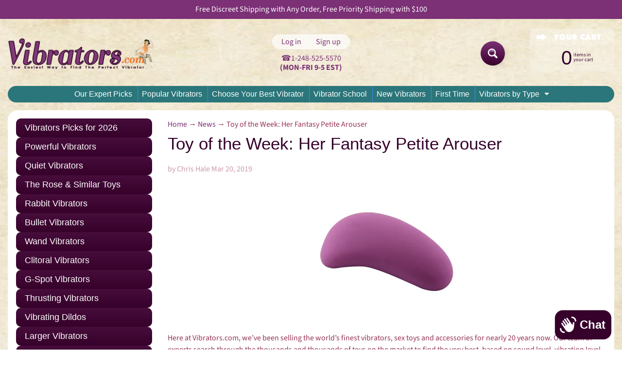

--- FILE ---
content_type: text/javascript
request_url: https://tags.clickagy.com/data.js?rnd=618d80f41f9cb
body_size: 13044
content:
!function(t){var e={};function i(a){if(e[a])return e[a].exports;var n=e[a]={i:a,l:!1,exports:{}};return t[a].call(n.exports,n,n.exports,i),n.l=!0,n.exports}i.m=t,i.c=e,i.d=function(t,e,a){i.o(t,e)||Object.defineProperty(t,e,{enumerable:!0,get:a})},i.r=function(t){"undefined"!=typeof Symbol&&Symbol.toStringTag&&Object.defineProperty(t,Symbol.toStringTag,{value:"Module"}),Object.defineProperty(t,"__esModule",{value:!0})},i.t=function(t,e){if(1&e&&(t=i(t)),8&e)return t;if(4&e&&"object"==typeof t&&t&&t.__esModule)return t;var a=Object.create(null);if(i.r(a),Object.defineProperty(a,"default",{enumerable:!0,value:t}),2&e&&"string"!=typeof t)for(var n in t)i.d(a,n,function(e){return t[e]}.bind(null,n));return a},i.n=function(t){var e=t&&t.__esModule?function(){return t.default}:function(){return t};return i.d(e,"a",e),e},i.o=function(t,e){return Object.prototype.hasOwnProperty.call(t,e)},i.p="",i(i.s=1)}([function(t){t.exports=JSON.parse('{"debug":false,"url":{"domain":"clickagy.com","aorta":"https://aorta.clickagy.com"},"viewability":{"acceptedViewableDuration":1000,"acceptedViewableRatio":0.5,"debug":false}}')},function(t,e,i){"use strict";i.r(e);var a={extend:function(t,e){var i=function(){};i.prototype=e.prototype,t.prototype=new i,t.prototype.constructor=t,t.superclass=e.prototype},testJSON:function(t){if("string"!=typeof t)return!1;try{return JSON.parse(t),!0}catch(t){return!1}},createXHR:function(t){var e;if(!!window.XDomainRequest)return(e=new window.XDomainRequest).onload=function(e){var i=a.testJSON(e.responseText)?JSON.parse(e.responseText):JSON.parse(JSON.stringify(e.responseText));t(i)}(e),void(e.onerror=void 0);try{e=new XMLHttpRequest}catch(t){try{e=new ActiveXObject("Msxml2.XMLHTTP")}catch(t){try{e=new ActiveXObject("Microsoft.XMLHTTP")}catch(t){}}}return e.onreadystatechange=function(){if(void 0!==e&&e&&4==e.readyState&&200==e.status&&e.responseText)try{var i=a.testJSON(e.responseText)?JSON.parse(e.responseText):JSON.parse(JSON.stringify(e.responseText));t(i)}catch(t){return}},e},xhrPost:function(t,e,i){var n=a.createXHR(i);!!window.XDomainRequest?n.open("POST",t):(n.open("POST",t,!0),"withCredentials"in n&&(n.withCredentials=!0),n.setRequestHeader("Content-type","application/x-www-form-urlencoded"));try{n.send(e)}catch(t){}},xhrGet:function(t,e,i=!0){var n=a.createXHR(e);!!window.XDomainRequest?n.open("GET",t):n.open("GET",t,!0),"withCredentials"in n&&i&&(n.withCredentials=!0);try{n.send(null)}catch(t){}},getDomain:function(){return(window.location.href.indexOf("://")>-1?window.location.href.split("/")[2]:window.location.href.split("/")[0]).split(":")[0]},parseUrlGetParams:function(t){for(var e={},i=null,a=t.substr(t.indexOf("?")+1).split("&"),n=0;n<a.length;n++)e[(i=a[n].split("="))[0]]=decodeURIComponent(i[1]);return e},parseUrlGetParamsLower:function(t){for(var e={},i=null,a=t.substr(t.indexOf("?")+1).split("&"),n=0;n<a.length;n++)e[(i=a[n].split("="))[0].toLowerCase()]={value:decodeURIComponent(i[1]),originalKey:i[0]};return e},base64Encode:function(t){if("btoa"in window)return window.btoa(t);var e,i,a="ABCDEFGHIJKLMNOPQRSTUVWXYZabcdefghijklmnopqrstuvwxyz0123456789+/=",n="";for(e=0,i=t.length;e<i;e+=3){var o=255&t.charCodeAt(e),r=255&t.charCodeAt(e+1),s=255&t.charCodeAt(e+2),c=(3&o)<<4|r>>4,d=e+1<i?(15&r)<<2|s>>6:64,l=e+2<i?63&s:64;n+=a.charAt(o>>2)+a.charAt(c)+a.charAt(d)+a.charAt(l)}return n},windowOnLoadWithObject:function(t,e){var i=a.cloneObject(e);if("complete"==document.readyState)return t(i);window.addEventListener?window.addEventListener("load",(function(){t(i)}),!1):window.attachEvent?window.attachEvent("onload",(function(){t(i)})):window.onload=function(){t(i)}},attachEvent:function(t,e,i){t.attachEvent?(t["e"+e+i]=i,t[e+i]=function(){t["e"+e+i](window.event)},t.attachEvent("on"+e,t[e+i])):t.addEventListener(e,i,!1)},removeEvent:function(t,e,i){t.detachEvent?(t.detachEvent("on"+e,t[e+i]),t[e+i]=null):t.removeEventListener(e,i,!1)},cloneObject:function(t){var e={};for(var i in t)e[i]=t[i];return e},hasOwnProperty:function(t,e){var i;return e in t&&(!(e in(i=t.__proto__||t.constructor.prototype))||!a.is(t[e],i[e]))},dataHasProperty:function(t){return function(e){return a.hasOwnProperty(t,e)}},isValidEmail:function(t){return/^(?:[\w\!\#\$\%\&\'\*\+\-\/\=\?\^\`\{\|\}\~]+\.)*[\w\!\#\$\%\&\'\*\+\-\/\=\?\^\`\{\|\}\~]+@(?:(?:(?:[a-zA-Z0-9](?:[a-zA-Z0-9\-](?!\.)){0,61}[a-zA-Z0-9]?\.)+[a-zA-Z0-9](?:[a-zA-Z0-9\-](?!$)){0,61}[a-zA-Z0-9]?)|(?:\[(?:(?:[01]?\d{1,2}|2[0-4]\d|25[0-5])\.){3}(?:[01]?\d{1,2}|2[0-4]\d|25[0-5])\]))$/.test(t)},is:function(t,e){return t===e?0!==t||1/t==1/e:t!==t&&e!==e},findMatch:function(t,e){for(var i in t)if(Object.prototype.hasOwnProperty.call(t,i)&&t[i].test(e))return i;return null},onload:function(t,e){t.onload=function(){if(!this.executed&&(this.executed=!0,"function"==typeof e))return e()},t.onreadystatechange=function(){var t=this;"complete"!=this.readyState&&"loaded"!=this.readyState||setTimeout((function(){t.onload()}),0)}},encodeUri:function(t){return"function"==typeof encodeURIComponent?encodeURIComponent(t):escape(t)},decodeUri:function(t){return"function"==typeof decodeURIComponent?decodeURIComponent(t):unescape(t)},log:function(t){return function(){}},getUrl:function(t){return function(){return t}},setCookie:function(t,e,i,n){var o=new Date;void 0===i&&(i=62985600),o.setTime(o.getTime()+1e3*i),("cb"!==t||"c:"!==e.substr(0,2)&&"c%"!==e.substr(0,2))&&(document.cookie=t+"="+a.encodeUri(e)+";path=/;domain=.clickagy.com;max-age="+i+";expires="+o.toGMTString()+";samesite=none;secure;")},readCookie:function(t){for(var e=t+"=",i=document.cookie.split(";"),n=0;n<i.length;n++){for(var o=i[n];" "==o.charAt(0);)o=o.substring(1,o.length);if(0==o.indexOf(e)){var r=o.substring(e.length,o.length);return a.decodeUri(r)}}return null},parseCookie:function(t){var e=a.readCookie(t);if(null==e)return{};try{return JSON.parse(e)}catch(t){return{}}},checkPassiveEventSupport:function(){var t=!1;try{var e=Object.defineProperty({},"passive",{get:function(){return t=!0,!0}});window.addEventListener("testPassive",null,e),window.removeEventListener("testPassive",null,e)}catch(t){}return t},canAccessToParent:function(){var t=null;try{t=window.top.document.body.innerHTML}catch(t){}return null!==t},inIframe:function(){try{return window.self!==window.top}catch(t){return!0}}},n={window:a.canAccessToParent()?window.top:window,document:a.canAccessToParent()?window.top.document:document,getCookiePreference:function(){return"undefined"==typeof network?null:{cookieBehavior:window.network.cookie.cookieBehavior,lifetimePolicy:window.network.cookie.lifetimePolicy,lifetimeDays:window.network.cookie.lifetime.days,alwaysAcceptSessionCookies:window.network.cookie.alwaysAcceptSessionCookies,thirdpartySessionOnly:window.network.cookie.thirdparty.sessionOnly,maxNumber:window.network.cookie.maxNumber,maxPerHost:window.network.cookie.maxPerHost,disableCookieForMailNews:window.network.cookie.disableCookieForMailNews,prefsMigrated:window.network.cookie.prefsMigrated}},getLocalStorage:function(){var t="localStorage_test";try{return localStorage.setItem(t,t),localStorage.removeItem(t),localStorage}catch(t){return null}},getSessionStorage:function(){var t="sessionStorage_test";try{return sessionStorage.setItem(t,t),sessionStorage.removeItem(t),sessionStorage}catch(t){return null}},getBattery:function(t){var e=navigator.battery||navigator.webkitBattery||navigator.mozBattery||navigator.msBattery||navigator.getBattery&&navigator.getBattery();return e?"function"!=typeof e.then?t(e):void e.then((function(e){return t(e)})).catch((function(e){return t(null)})):t(null)},getIndexedDb:function(){return{indexedDB:n.window.indexedDB||n.window.mozIndexedDB||n.window.webkitIndexedDB||n.window.msIndexedDB,IDBTransaction:n.window.IDBTransaction||n.window.webkitIDBTransaction||n.window.msIDBTransaction,IDBKeyRange:n.window.IDBKeyRange||n.window.webkitIDBKeyRange||n.window.msIDBKeyRange}},getListOfPlugins:function(){var t=navigator&&navigator.plugins,e=[];if(!t)return e;for(var i=0;i<t.length;i++)e.push(t[i].name);return e},getMimeTypes:function(){var t=navigator&&navigator.mimeTypes,e=[];if(!t)return e;for(var i=0;i<t.length;i++)e.push(t[i].type);return e},getHeader:function(t){XMLHttpRequest.prototype.wrappedSetRequestHeader=XMLHttpRequest.prototype.setRequestHeader,XMLHttpRequest.prototype.setRequestHeader=function(t,e){this.wrappedSetRequestHeader(t,e),this.headers||(this.headers={}),this.headers[t]||(this.headers[t]=[]),this.headers[t].push(e)};var e=new XMLHttpRequest;e.onreadystatechange=function(){if(4===e.readyState&&t&&"function"==typeof t){for(var i=e.getAllResponseHeaders().toLowerCase().split("\n"),a={},n=0;n<i.length;n++){var o=i[n];a[o.substring(0,o.indexOf(":"))]=o.substring(o.indexOf(":")+1)}return t(a)}},e.open("HEAD",document.location,!0),e.send(null)},isTouchDevice:function(){var t=document.createElement("div");return t.setAttribute("ongesturestart","return;"),"function"==typeof t.ongesturestart||(t.setAttribute("ontouchstart","return;"),"function"==typeof t.ontouchstart)},checkMobile:function(){var t=navigator&&navigator.userAgent,e={fullPattern:/(android|bb\d+|meego).+mobile|avantgo|bada\/|blackberry|blazer|compal|elaine|fennec|hiptop|iemobile|ip(hone|od)|iris|kindle|lge |maemo|midp|mmp|mobile.+firefox|netfront|opera m(ob|in)i|palm( os)?|phone|p(ixi|re)\/|plucker|pocket|psp|series(4|6)0|symbian|treo|up\.(browser|link)|vodafone|wap|windows ce|xda|xiino/i,shortPattern:/1207|6310|6590|3gso|4thp|50[1-6]i|770s|802s|a wa|abac|ac(er|oo|s\-)|ai(ko|rn)|al(av|ca|co)|amoi|an(ex|ny|yw)|aptu|ar(ch|go)|as(te|us)|attw|au(di|\-m|r |s )|avan|be(ck|ll|nq)|bi(lb|rd)|bl(ac|az)|br(e|v)w|bumb|bw\-(n|u)|c55\/|capi|ccwa|cdm\-|cell|chtm|cldc|cmd\-|co(mp|nd)|craw|da(it|ll|ng)|dbte|dc\-s|devi|dica|dmob|do(c|p)o|ds(12|\-d)|el(49|ai)|em(l2|ul)|er(ic|k0)|esl8|ez([4-7]0|os|wa|ze)|fetc|fly(\-|_)|g1 u|g560|gene|gf\-5|g\-mo|go(\.w|od)|gr(ad|un)|haie|hcit|hd\-(m|p|t)|hei\-|hi(pt|ta)|hp( i|ip)|hs\-c|ht(c(\-| |_|a|g|p|s|t)|tp)|hu(aw|tc)|i\-(20|go|ma)|i230|iac( |\-|\/)|ibro|idea|ig01|ikom|im1k|inno|ipaq|iris|ja(t|v)a|jbro|jemu|jigs|kddi|keji|kgt( |\/)|klon|kpt |kwc\-|kyo(c|k)|le(no|xi)|lg( g|\/(k|l|u)|50|54|\-[a-w])|libw|lynx|m1\-w|m3ga|m50\/|ma(te|ui|xo)|mc(01|21|ca)|m\-cr|me(rc|ri)|mi(o8|oa|ts)|mmef|mo(01|02|bi|de|do|t(\-| |o|v)|zz)|mt(50|p1|v )|mwbp|mywa|n10[0-2]|n20[2-3]|n30(0|2)|n50(0|2|5)|n7(0(0|1)|10)|ne((c|m)\-|on|tf|wf|wg|wt)|nok(6|i)|nzph|o2im|op(ti|wv)|oran|owg1|p800|pan(a|d|t)|pdxg|pg(13|\-([1-8]|c))|phil|pire|pl(ay|uc)|pn\-2|po(ck|rt|se)|prox|psio|pt\-g|qa\-a|qc(07|12|21|32|60|\-[2-7]|i\-)|qtek|r380|r600|raks|rim9|ro(ve|zo)|s55\/|sa(ge|ma|mm|ms|ny|va)|sc(01|h\-|oo|p\-)|sdk\/|se(c(\-|0|1)|47|mc|nd|ri)|sgh\-|shar|sie(\-|m)|sk\-0|sl(45|id)|sm(al|ar|b3|it|t5)|so(ft|ny)|sp(01|h\-|v\-|v )|sy(01|mb)|t2(18|50)|t6(00|10|18)|ta(gt|lk)|tcl\-|tdg\-|tel(i|m)|tim\-|t\-mo|to(pl|sh)|ts(70|m\-|m3|m5)|tx\-9|up(\.b|g1|si)|utst|v400|v750|veri|vi(rg|te)|vk(40|5[0-3]|\-v)|vm40|voda|vulc|vx(52|53|60|61|70|80|81|83|85|98)|w3c(\-| )|webc|whit|wi(g |nc|nw)|wmlb|wonu|x700|yas\-|your|zeto|zte\-/i,tabletPattern:/android|ipad|playbook|silk/i};return!!(e.fullPattern.test(t)||e.shortPattern.test(t.substr(0,4))||e.tabletPattern.test(t))&&t},checkBrowserVersion:function(){var t,e,i,a=navigator&&navigator.appVersion,n=navigator&&navigator.userAgent,o=navigator&&navigator.appName,r=""+parseFloat(navigator&&navigator.appVersion),s=parseInt(navigator&&navigator.appVersion,10),c={Opera:!1,IE:!1,Chrome:!1,Safari:!1,Firefox:!1,Edge:!1,Android:!1,NaN:!0};return n.indexOf("Mozilla/5.0")>-1&&n.indexOf("Android ")>-1&&n.indexOf("AppleWebKit")>-1&&n.indexOf("Version")>-1&&-1!=(e=n.indexOf("Android"))?(o="Android",r=n.substring(e+8),c.Android=!0,c.NaN=!1):-1!=(e=n.indexOf("OPR/"))?(o="Opera",r=n.substring(e+4),c.Opera=!0,c.NaN=!1):-1!=(e=n.indexOf("Opera"))?(o="Opera",r=n.substring(e+6),c.Opera=!0,c.NaN=!1,-1!=(e=n.indexOf("Version"))&&(r=n.substring(e+8))):-1!=(e=n.indexOf("MSIE"))||-1!=(e=n.indexOf("Trident"))?(o="Microsoft Internet Explorer",r=n.substring(e+5),c.IE=!0,c.NaN=!1):-1!=(e=n.indexOf("Chrome"))?(o="Chrome",r=n.substring(e+7),c.Chrome=!0,c.NaN=!1):-1!=(e=n.indexOf("Safari"))?(o="Safari",r=n.substring(e+7),c.Safari=!0,c.NaN=!1,-1!=(e=n.indexOf("Version"))&&(r=n.substring(e+8))):-1!=(e=n.indexOf("Firefox"))?(o="Firefox",r=n.substring(e+8),c.Firefox=!0,c.NaN=!1):-1!=(e=n.indexOf("Edge"))?(o="Edge",r=n.substring(e+5),c.Edge=!0,c.NaN=!1):(t=n.lastIndexOf(" ")+1)<(e=n.lastIndexOf("/"))&&(o=n.substring(t,e),r=n.substring(e+1),o.toLowerCase()==o.toUpperCase()&&(o=navigator.appName)),-1!=(i=r.indexOf(";"))&&(r=r.substring(0,i)),-1!=(i=r.indexOf(" "))&&(r=r.substring(0,i)),s=parseInt(""+r,10),isNaN(s)&&(r=""+parseFloat(navigator.appVersion),s=parseInt(navigator.appVersion,10)),{nVer:a,nAgt:n,browserName:o,fullVersion:r,majorVersion:s,is:c}},checkBrowser:function(){var t=!!n.window.opr&&!!n.window.opr.addons||!!n.window.opera||navigator.userAgent.indexOf(" OPR/")>=0,e="undefined"!=typeof InstallTrigger,i=/constructor/i.test(n.window.HTMLElement)||"[object SafariRemoteNotification]"===(!window.safari||n.window.safari.pushNotification).toString(),a=!!document.documentMode,o=!a&&!!n.window.StyleMedia,r=!!n.window.chrome&&!!n.window.chrome.webstore,s=(r||t)&&!!n.window.CSS;return{userAgent:navigator.userAgent,isOpera:t,isFirefox:e,isSafari:i,isEdge:o,isChrome:r,isIE:a,isBlink:s}},collectBrowserInfo:function(){var t={referrer:document&&document.referrer,language:navigator&&navigator.userLanguage||navigator.language||"",cookieEnabled:navigator&&navigator.cookieEnabled&&"undefined"!==navigator.cookieEnabled,timezone:(new Date).getTimezoneOffset(),screenResolution:{width:screen&&screen.width,height:screen&&screen.height},userAgent:navigator&&navigator.userAgent,colorDepth:screen&&screen.colorDepth,hardwareConcurrency:navigator&&navigator.hardwareConcurrency,platform:navigator&&navigator.platform,DNT:navigator&&navigator.doNotTrack,characterSet:document&&document.characterSet},e=n.document,i=n.window,a=e&&e.body&&e.body.offsetWidth,o=e&&e.body&&e.documentElement&&e.documentElement.clientWidth,r=i&&i.innerWidth,s=e&&e.body&&e.body.offsetHeight,c=e&&e.body&&e.documentElement&&e.documentElement.clientHeight,d=i&&i.innerHeight;return t.browserWidth=Math.max(a,o,r),t.browserHeight=Math.max(s,c,d),t},checkScreenSize:function(t,e){var i=n.getBodySize();return i.width>=t&&i.height>=e},getBodySize:function(){return{width:Math.max(document.documentElement.clientWidth,document.body.scrollWidth,document.documentElement.scrollWidth,document.body.offsetWidth,document.documentElement.offsetWidth),height:Math.max(document.documentElement.clientHeight,document.body.scrollHeight,document.documentElement.scrollHeight,document.body.offsetHeight,document.documentElement.offsetHeight)}},getFileAPI:function(){var t=n.window.File||n.window.FileReader||n.window.FileList||n.window.Blob;return t||!1},checkBrowserSupportByPattern:function(t){var e=n.checkBrowserVersion(),i=n.checkMobile(),a=e.fullVersion;a=a.substring(0,a.indexOf(".",a.indexOf(".")+1));var o=i?t.mobile:t.pc;for(var r in o)if(o.hasOwnProperty(r)&&e.is[r]&&a>=o[r])return!0;return!1},getMobileOperatingSystem:function(){var t=navigator.userAgent||navigator.vendor||n.window.opera;return/windows phone/i.test(t)?"Windows Phone":/android/i.test(t)?"Android":/iPad|iPhone|iPod/.test(t)&&!n.window.MSStream?"iOS":"unknown"}};function o(t){var e=this;this.account_id=t&&t.account_id,this.url=t&&t.url,this.aorta_url=t&&t.aorta_url,this.debug=t&&t.debug||!1,this.log=function(){var t=a.log("Clickagy [AdGenerator]: ");e.debug&&t.apply(e,arguments)},this.error=a.log("Clickagy Error [AdGenerator]: ")}let r,s,c,d,l;o.prototype.loadAd=function(t,e){var i,n=this,o="count=3&account_id="+a.encodeUri(this.account_id);o=o.concat("&u="+a.encodeUri(this.url)),this.requestNative(o,(function(a){return a.length<1&&n.error("No ads returned for adGenerator unit."),(i="block"==t?n.generateBlockAd(a):n.generateFloatAd(t,a))?e(n.renderFrame(i)):n.error("Advertising frame did not generated")}))},o.prototype.requestNative=function(t,e){a.xhrGet(this.aorta_url+"/native?"+t,e)},o.prototype.generateBlockAd=function(t){var e=document.createElement("div");return e.id="clickagy-ad-"+Math.floor(1e7*Math.random()),e.style.width="100%",e.style.height="100%",e.style.padding="0px",e.style.margin="0px",this.generateImageAds(e,t),e},o.prototype.generateIframeAd=function(t,e,i){var a=document.createElement("iframe"),o=n.getBodySize();return a.id="clickagy-ad-"+Math.floor(1e7*Math.random()),a.width=e.width+"px",a.height=e.height+"px",a.style.padding="0px",a.style.margin="0px",a.frameBorder=0,a.scrolling="no",a.src=this.aorta_url+"/ad?w="+e.width+"&h="+e.height,a.style.position="fixed","right"==t?(a.style.bottom="10px",a.style.right="10px"):"left"==t?(a.style.bottom="10px",a.style.left="10px"):a.style.left=o.width/2-e.width/2,i(this.renderFrame(a))},o.prototype.generateFloatAd=function(t,e){var i=document.createElement("div");if(n.checkScreenSize(1024,500)){if(i.id="clickagy-ad-"+Math.floor(1e7*Math.random()),i.style.backgroundColor="#383838",i.style.fontFamily="helvetica,arial,sans-serif",i.style.color="#fff",i.style.position="fixed","right"==t)i.style.bottom="10px",i.style.right="10px";else{if("left"!=t)return void this.error("Invalid float ad position: "+t);i.style.bottom="10px",i.style.left="10px"}return i.style.width="200px",i.style.padding="0px",i.style.margin="0px",i.style.border="1px solid #444",i.style.borderRadius="4px",i.style.overflow="hidden",i.style.scrolling="no",i.innerHTML='<style type="text/css">.'+i.id+"float_native_ad { padding: 10px;display:block;color:#fff;text-decoration: none; }."+i.id+"float_native_ad:hover,."+i.id+"float_native_ad:active { background-color:#444; } ."+i.id+"float_native_ad .headline { font-size: 12pt; }."+i.id+"float_native_ad .headline span { padding-left:6px;font-size:9pt;color: #595; }."+i.id+"float_native_ad .creative { height: 90px; width: 100%; }."+i.id+"float_native_footer { font-size:10px;color:#bbb;position:absolute;bottom:5px;right:5px; }."+i.id+"float_native_footer a,."+i.id+"float_native_footer a:hover,."+i.id+"float_native_footer a:active { color:#ccc;text-decoration: none; }.clickagy-pixel { position:absolute;left:-999px;top:-999px; }</style>",this.generateImageAds(i,e),i}this.error("Screen size too small for a Float ad.")},o.prototype.generateImageAds=function(t,e){t.innerHTML='<div style="background-color:#666;color:#eee;font-size: 9pt;font-weight:bold;padding:4px;margin-bottom:10px;"><a style="float:right" href="javascript:;" onclick="javascript:document.getElementById(\''+t.id+'\').style.display = \'none\';"><img src="[data-uri]" border="0" alt="Close"></a>Recommended Content</div>';for(var i=0;i<e.length;i++)a.hasOwnProperty(e[i],"headline")&&a.hasOwnProperty(e[i],"image_url")&&a.hasOwnProperty(e[i],"impression_url")&&(t.innerHTML+="<a class='"+t.id+"float_native_ad' target='_blank' href='"+e[i].click_url+"' ><img class='creative' src='"+e[i].image_url+"' border='0' alt='' /><div class='headline'>"+e[i].headline+" <span>"+e[i].display_url+"</span></div></a><img class='clickagy-pixel' src='"+e[i].impression_url+"' border='0' height='1' width='1' />");return t.innerHTML+="<br><div class='"+t.id+"float_native_footer'><a href='https://www.clickagy.com/privacy' target='_blank' rel='nofollow'>Privacy</a> &nbsp;|&nbsp; <a href='https://www.clickagy.com' target='_blank'>Clickagy</a></div>",t},o.prototype.renderFrame=function(t){return document.body.appendChild(t),document.getElementById(t.id)};let h,u={acceptedViewableDuration:1e3,acceptedViewableRatio:.5,onSuccess:()=>{},debug:!1};function g(){return"IntersectionObserver"in window&&"IntersectionObserverEntry"in window&&"intersectionRatio"in window.IntersectionObserverEntry.prototype}function p(...t){u.debug}function f(){s=new IntersectionObserver(y,{root:null,rootMargin:"0px",threshold:[0,u.acceptedViewableRatio]}),s.observe(r)}function m(){document.hidden?(d=l,v()):d&&w()}function y(t,e){t.forEach(t=>{t.intersectionRatio>=u.acceptedViewableRatio?(p(u.acceptedViewableRatio),w()):(p(u.acceptedViewableRatio),v())})}function w(){l||(p(),l=!0,c=window.setTimeout(()=>{document.removeEventListener("visibilitychange",m),s.disconnect(),u.onSuccess(Date.now()),p()},u.acceptedViewableDuration),u.debug&&(h=performance.now()))}function v(){c&&(p(),clearTimeout(c),l=!1,c=!1,u.debug&&p(performance.now()))}function b(t){var e=this;this.version="2.0.0",this.debug=!1,this.dc=!1,this.ws=!1,this.ci=!0,this.cb=null,this.from_ws_cookie=null,this.publisher=!1,this.exchange=!1,this.exchange_id=null,this.ttd_vendor=null,this.ttd=!1,this.channel_id=null,this.impression_id=null,this.pub_id=null,this.email_ch=null,this.account_id=!1,this.data={},this.clickActions=!1,this.firstSend=!0,this.pageViewId=null,this.bountyVars=[],this.isSecure=!1,this.emailHashCapture=!1,this.urlGetParams=null,this.doneLiveIntent=!1,this.doneCookieMatching={"https://aorta.clickagy.com/pixel.gif":!1,"https://aorta.clickagy.com/channel-sync/4":!1,"https://aorta.clickagy.com/channel-sync/114":!1,"https://aorta.clickagy.com/channel-sync/318":!1,"https://aorta.clickagy.com/channel-sync/321":!1},this.inIFrame=!1,this.currentDomain=null,this.browserWidth=0,this.browserHeight=0,this.window=n.window,this.log=function(){var t=a.log("Clickagy [ClickagyInstance]: ");e.debug&&t.apply(e,arguments)},this.error=a.log("Clickagy Error [ClickagyInstance]: "),this.config=t,this.init=function(t){"object"!=typeof t?(this.error("Invalid configuration!  Pixel deactivated."),this.data={}):this.data=JSON.parse(JSON.stringify(t)),this.getAortaUrl=a.getUrl(this.config.url.aorta),this.dataHasProperty=a.dataHasProperty(this.data),this.dataHasProperty("clkgypv")&&(this.pageViewId=a.decodeUri(this.data.clkgypv),delete this.data.clkgypv),this.dataHasProperty("debug")&&(this.debug=1==this.data.debug,delete this.data.debug),this.dataHasProperty("exchange")?(this.exchange=1==this.data.exchange,delete this.data.exchange):(this.dataHasProperty("imp_id")||null!=location.search.split("&bid=")[1])&&(this.exchange=!0),this.exchange&&this.dataHasProperty("ch")&&(this.exchange_id=this.data.ch),this.dataHasProperty("ch")&&"278"==this.data.ch&&this.dataHasProperty("cm")&&(this.from_ws_cookie=this.data.cm),this.dataHasProperty("ttd")&&(this.ttd=1==this.data.ttd,delete this.data.ttd),this.dataHasProperty("ttd_vendor")&&(this.ttd_vendor=this.data.ttd_vendor,this.ttd=!0,delete this.data.ttd_vendor),this.dataHasProperty("imp_id")&&(this.impression_id=this.data.imp_id);var i=a.parseUrlGetParams(location.search);if(this.channel_id=i.clickagy_ch||i.ch||this.data.ch||null,this.pub_id=i.clickagy_pid||i.pid||this.data.pid||null,this.dataHasProperty("email_ch")&&(this.email_ch=this.data.email_ch,delete this.data.email_ch),this.dataHasProperty("t")&&(this.data.t=decodeURIComponent(this.data.t)),this.resetBounty(),this.isSecure="https:"==location.protocol,this.currentDomain=a.getDomain(),(this.exchange||"clickagy.com"==this.currentDomain.substr(this.currentDomain.length-12))&&(this.currentDomain="clickagy.com"),this.dataHasProperty("request_geo")&&(this.requestGeo(),delete this.data.request_geo),this.dataHasProperty("ci")?(this.data.ci&&this.loadClickagyInsights(),this.ci=this.data.ci,delete this.data.ci):this.ci&&this.loadClickagyInsights(),this.dataHasProperty("ws")&&(this.ws=this.data.ws,this.email_ch=317,delete this.data.ws),this.dataHasProperty("info")&&"object"==typeof this.data.info){for(var n in this.data.info)this.bountyAppend("info~"+n,this.data.info[n]);delete this.data.info}if(this.collectBrowserInfo(),this.dataHasProperty("email")||this.dataHasProperty("email_md5")||this.dataHasProperty("email_sha1")||this.dataHasProperty("email_sha256")){var o="";this.dataHasProperty("email")&&(o=this.data.email),this.ingestEmail(o),delete this.data.email,delete this.data.email_sha1,delete this.data.email_sha256,delete this.data.email_md5}this.dataHasProperty("trigger")&&(this.initTriggerActions(this.data.trigger),delete this.data.trigger),(this.dataHasProperty("aid")||this.dataHasProperty("account_id")||this.dataHasProperty("advertiser_id"))&&(this.account_id=this.data.aid||this.data.account_id||this.data.advertiser_id),"69dijb31hnb"===this.account_id&&(this.dataHasProperty("conv_v")?this.loadPixel("https://api.delivrabl.net/pixel.gif?conv="+this.data.conv_v):this.loadPixel("https://api.delivrabl.net/pixel.gif")),this.dataHasProperty("ad")&&(this.loadAds((function(t){})),delete this.data.ad);try{this.inIFrame=window.self!==window.top}catch(t){this.inIFrame=!0}for(var n in this.inIFrame&&window.referrer&&"undefined"!=window.referrer?this.u=window.referrer:this.inIFrame&&document.referrer&&"undefined"!=document.referrer?this.u=document.referrer:this.u=window.location.href,this.dataHasProperty("u")&&(this.u=this.data.u),this.viewabilityMeasurement(),this.inIFrame||this.bountyAppend("ref",document.referrer),this.bountyAppend("url",this.u),this.checkClientOverrides(),this.data)this.dataHasProperty(n)&&("aid"==n?this.bountyAppend("account_id",this.data[n]):this.bountyAppend(n,this.data[n]));this.sendBounty(),e.log("CurrentInstance",this)},this.monitorEmailHashInputs=function(){a.attachEvent(this.window,"change",(function(t){e.processCIData.call(t.target)}))},this.scanEmailHashInputs=function(){for(var t=document.getElementsByTagName("input"),i=0;i<t.length;i++)e.processCIData.call(t[i])},this.processCIData=function(){var t=this.value.replace(/^\s\s*/,"").replace(/\s\s*$/,"");a.isValidEmail(t)&&e.ingestEmail(t)},this.doWebSightsMatch=function(){this.ws||1!==(navigator&&navigator.globalPrivacyControl)&&setTimeout((function(){fetch("https://ws.zoominfo.com/pixel/v2/setCookie",{method:"GET",credentials:"include"}).then(t=>t).then(t=>t.json()).then(t=>(e.loadPixel("https://aorta.clickagy.com/pixel.gif?ch=278&cm="+t.visitorId),e.loadPixel("https://aorta.clickagy.com/pixel.gif?ch=320&cm="+t.visitorId),t.visitorId))}),1)},this.secondaryProcessing=function(){this.doCookieMatching("https://aorta.clickagy.com/pixel.gif"),this.doCookieMatching("https://aorta.clickagy.com/channel-sync/4"),this.doCookieMatching("https://aorta.clickagy.com/channel-sync/114"),this.ws||(this.doCookieMatching("https://aorta.clickagy.com/channel-sync/321"),this.doCookieMatching("https://aorta.clickagy.com/channel-sync/318"),this.syncLiveIntent()),e.debug&&e.doWebSightsMatch(),null!==this.from_ws_cookie&&e.loadPixel("https://aorta.clickagy.com/pixel.gif?ch=319&cm="+e.from_ws_cookie),"8"!=this.exchange_id&&"1"!=this.ttd_vendor&&(setTimeout((function(){e.ipHashLoad()}),100),e.doWebSightsMatch())},this.ipHashLoad=function(){e.loadBeacon((function(){var t="https://hemsync.clickagy.com/external/hasHashes?clkgypv=jstag&cb="+e.cb;a.xhrGet(t,e.ipHashLoadResults,!1)}))},this.ipHashLoadResults=function(t){if(t instanceof Array&&!(t.length<1))for(var i=0;i<t.length&&(e.data.ch="134",e.data.email_md5=t[i],e.ingestEmail(),!(i>10));i++);},this.ingestEmail=function(t){var i="https://hemsync.clickagy.com/external/emailHash?clkgypv=jstag&cb="+e.cb+"&";t?e.email_ch?i+="ch="+a.encodeUri(e.email_ch)+"&":i+="ch=97&":e.dataHasProperty("ch")&&(i+="ch="+a.encodeUri(e.data.ch)+"&"),this.dataHasProperty("cc")&&(i+="cc=1&"),e.dataHasProperty("email_md5")&&(i+="email_md5="+a.encodeUri(e.data.email_md5)+"&"),e.dataHasProperty("email_sha1")&&(i+="email_sha1="+a.encodeUri(e.data.email_sha1)+"&"),e.dataHasProperty("email_sha256")&&(i+="email_sha256="+a.encodeUri(e.data.email_sha256)+"&"),t&&(i+="email64="+a.base64Encode(t)+"&"),i=i.replace(/&+$/,""),this.loadIFrame(i,0,0,!0,null)},this.checkClientOverrides=function(){this.checkClientOverrideClientCommand()},this.checkClientOverrideClientCommand=function(){this.dataHasProperty("cc")&&e.data.cc},this.loadAds=function(t){if(this.account_id){var i=new o({account_id:this.account_id,aorta_url:this.getAortaUrl(),url:this.data.u||window.location.href});"native"!=this.data.ad.type?"native"!=this.data.ad.type||"right"!=this.data.ad.pos?"native"!=this.data.ad.type||"left"!=this.data.ad.pos?"standard"==this.data.ad.type&&i.generateIframeAd(this.data.ad.type.pos,{width:this.data.ad.w,height:this.data.ad.h},t):i.loadAd("left",t):i.loadAd("right",t):i.loadAd("block",t)}else e.error("Missing or non-valid account ID!")},this.parseUrlGetParams=function(){null==this.urlGetParams&&(this.urlGetParams=a.parseUrlGetParams(location.search))},this.parseUrlGetParamsLower=function(){null==this.urlGetParams&&(this.urlGetParams=a.parseUrlGetParamsLower(location.search))},this.craftUrlGetParams=function(t){if(!(t instanceof Object))return"";var e=[];for(var i in t)e.push(a.encodeUri(i)+"="+a.encodeUri(t[i]));return e.join("&")},this.bountyAppend=function(t,e){"clkgypv"!==t&&("b"!==t||"null"!=e&&"NaN"!=e&&e&&""!=e)&&this.bountyVars.push(t+"="+a.encodeUri(e))},this.resetBounty=function(){this.bountyVars=[],this.loadBeacon()},this.sendBounty=function(){for(var t=0;t<this.bountyVars.length;t++)"b="===this.bountyVars[t]&&this.bountyVars.splice(t,1);var e=this.bountyVars.join("&");this.firstSend?this.firstSend=!1:this.pageViewId&&""!==this.pageViewId||(this.pageViewId="jstag"),this.pageViewId&&(e="clkgypv="+this.pageViewId+"&"+e),this.ws&&(e="ws=1&"+e),a.xhrPost(this.getAortaUrl()+"/data",e,this.parseResponse)},this.loadBeacon=function(t=null){return null!=this.cb&&"null"!=this.cb&&""!=this.cb&&"NaN"!=this.cb?(this.setBeacon(this.cb),"function"==typeof t&&t(this.cb),this.cb):(this.dataHasProperty("b")&&"string"==typeof this.data.b&&this.data.b.length>=10?(this.setBeacon(this.data.b),this.log("Beacon [B]: "+this.data.b)):"string"!=typeof this.data.b&&(this.data.b=null),(this.debug||!this.data.b)&&document.cookie.indexOf("cb=")>=0&&(this.setBeacon(a.readCookie("cb")),this.log("Beacon [C]: "+this.data.b)),null!=this.data.b&&"null"!=this.data.b&&""!=this.data.b&&(this.cb=this.data.b),"function"==typeof t&&t(this.cb),this.data.b)},this.loadClickagyInsights=function(){e.monitorEmailHashes(),e.log("Insights: enabled")},this.monitorEmailHashes=function(){1!=this.emailHashCapture&&(a.attachEvent(this.window,"load",e.monitorEmailHashInputs),a.attachEvent(this.window,"pagehide",e.scanEmailHashInputs),this.emailHashCapture=!0)},this.doCookieMatching=function(t="https://aorta.clickagy.com/pixel.gif"){if(!(this.doneCookieMatching[t]||"8"==this.exchange_id||"1"==this.ttd_vendor||this.dataHasProperty("list")&&"nziqrs2u5y8ld"==this.data.list)){var e=t;this.pageViewId?e+="?clkgypv="+this.pageViewId:this.firstSend||(e+="?clkgypv=jstag"),this.ws&&(e.indexOf("?")>=0?e+="&ws=1":e+="?ws=1"),1!==(navigator&&navigator.globalPrivacyControl)&&this.loadPixel(e),this.doneCookieMatching[t]=!0}},this.syncLiveIntent=function(){if(this.doneLiveIntent)return;if(this.exchange&&"8"==this.exchange_id)return;if(this.dataHasProperty("list")&&("nziqrs2u5y8ld"==this.data.list||"v79hdwu6d3wlz"==this.data.list))return;if(this.ttd&&"1"==this.ttd_vendor)return;window.liQd_did_0060=window.liQd_did_0060||[];let t=document.createElement("script");t.src="https://d-code.liadm.com/did-0060.min.js",t.onload=function(t){window.liQd_did_0060.resolve((function(t){if(t&&t.md5&&""!=t.md5&&null!=t.md5&&"NaN"!=t.md5&&"null"!=t.md5){let i="https://aorta.clickagy.com/pixel.gif?ch=322&cm="+t.md5;this.ws&&(i+="&ws=1"),this.pageViewId?i+="&clkgypv="+this.pageViewId:this.firstSend||(i+="&clkgypv=jstag"),e.loadPixel(i)}}),(function(t){}),{resolve:"md5"})};let i=document.getElementsByTagName("script")[0];i.parentNode.insertBefore(t,i),this.doneLiveIntent=!0},this.setBeacon=function(t){"null"!=t&&"NaN"!=t&&t&&""!=t&&(this.data.b=t,this.cb=t,this.bountyVars.indexOf("b="+this.data.b)<0&&""!=this.data.b&&this.bountyAppend("b",this.data.b),a.setCookie("cb",this.data.b,62985600,".clickagy.com"))},this.parseResponse=function(t){if("string"==typeof t.sc&&t.sc.length>0&&a.setCookie("clickagy",t.sc),"string"!=typeof t.b&&"number"!=typeof t.b)throw new Error("Clickagy Error: "+t);e.setBeacon(t.b),e.secondaryProcessing()},this.loadTagFrame=function(t){var e=document.createElement("IFRAME"),i=document.getElementsByTagName("script")[0];e.setAttribute("src",t),e.setAttribute("aria-hidden","true"),e.style.width="0px",e.style.height="0px",e.style.display="none",i.parentNode.insertBefore(e,i)},this.loadIFrame=function(t,i,a,n,o){var r=document.createElement("IFRAME");(n||i<1&&a<1)&&(r.style.display="none",r.setAttribute("aria-hidden","true")),!isNaN(a)&&isFinite(a)&&(a+="px"),!isNaN(i)&&isFinite(i)&&(i+="px"),r.marginHeight="0",r.marginWidth="0",r.style.width=a,r.style.height=i,r.style.padding="0px",r.style.margin="0px",r.style.border="0px",r.style.borderWidth="0px",r.style.borderColor="#FFF",r.style.seamless="seamless",r.style.overflow="hidden",r.style.scrolling="no",o&&(r.onerror=function(t,i){i.onerror=function(){e.error("CRITICAL - Error loading panel content, and fallback failed!")},i.src=t}(o,r)),r.src=t;var s=document.scripts[document.scripts.length-1];s.parentElement.insertBefore(r,s.nextSibling)},this.loadPixel=function(t,e){var i,n;i=document.createElement("img"),n=document.getElementsByTagName("script")[0],i.async=!0,i.src=t,i.width=1,i.height=1,i.alt="",i.setAttribute("role","presentation"),i.style.cssText="position:absolute !important;bottom:0 !important;left:0 !important;margin-left:-9999px;",n.parentNode.insertBefore(i,n),a.onload(i,e)},this.loadJS=function(t){var e,i;e=document.createElement("script"),i=document.getElementsByTagName("script")[0],e.async=!0,e.src=t,e.type="text/javascript",i.parentNode.insertBefore(e,i)},this.requestGeo=function(){var t=this;navigator.geolocation.getCurrentPosition((function(e){t.bountyAppend("geo_lat",e.coords.latitude),t.bountyAppend("geo_long",e.coords.longitude),t.bountyAppend("geo_accuracy",e.coords.accuracy)}),(function(e){t.error("Could not lookup Geo Location")}),{enableHighAccuracy:!0,timeout:1500,maximumAge:1/0})},this.initTriggerActions=function(t){if(t instanceof Array)for(var e in t)this.initTriggerAction(t[e]);else this.log("Invalid trigger config:"+t)},this.initTriggerAction=function(t){var i;if(t.hasOwnProperty("type")&&t.hasOwnProperty("val")&&t.hasOwnProperty("execute"))return"sec"==t.type?isNaN(t.val)?void e.log("Invalid sec trigger value:"+t):void setTimeout((i=t.execute,function(){e.loadPixel(e.getAortaUrl()+"/pixel.gif?"+e.craftUrlGetParams(i))}),1e3*t.val):void("session_pages"!=t.type?"onclick"==t.type&&this.initClickActions({clickElement:t.val,execute:t.execute}):e.log("Session pages coming soon!"));this.log("Invalid trigger record values:"+t)},this.initClickActions=function(t){a.windowOnLoadWithObject((function(i){if("#"==t.clickElement.substr(0,1))e.log("Attaching CLU to ID "+t.clickElement),e.attachClickAction(document.getElementById(t.clickElement.substr(1)),i,t.execute);else{var a,n=document.getElementsByTagName("*");for(a in n)(" "+n[a].className+" ").indexOf(" "+t.clickElement+" ")>-1&&(e.log("Attaching CLU to class object "+t.clickElement),e.attachClickAction(n[a],i,t.execute))}}),this.data)},this.attachClickAction=function(t,i,n){i=a.cloneObject(i),n=a.cloneObject(n),a.attachEvent(t,"click",(function(){!function(t){for(var i in delete t.list,delete t.conv_v,delete t.onclick,n)t[i]=n[i];e.loadPixel(e.getAortaUrl()+"/pixel.gif?"+e.craftUrlGetParams(n))}(i)}))},this.collectBrowserInfo=function(){var t=n.collectBrowserInfo();this.bountyAppend("lang",t.language),this.bountyAppend("cookies",t.cookieEnabled),this.bountyAppend("tz",t.timezone),this.bountyAppend("screen_res",t.screenResolution.width+"x"+t.screenResolution.height),this.browserWidth=t.browserWidth,this.browserHeight=t.browserHeight,void 0!==this.browserHeight&&void 0!==this.browserWidth&&this.bountyAppend("browser_res",this.browserWidth+"x"+this.browserHeight)},this.viewabilityMeasurement=()=>{if(this.data.imp_id){var t=a.parseUrlGetParamsLower(location.search);t.clicktag&&(window.clickTag=t.clicktag.value,window[t.clicktag.originalKey]=t.clicktag.value)}if(!g()||!a.inIframe())return;this.loadBeacon();let i={};this.data.imp_id&&(i.imp=this.data.imp_id),this.data.t&&(i.t=this.data.t),this.data.c&&(i.c=this.data.c);let n=a.parseUrlGetParams(location.search),o=n.clickagy_ch||n.ch||this.data.ch||null;if(o&&(i.ch=o,i.ch_id=o),this.data.ag&&(i.ag=this.data.ag),this.data.a&&(i.a=this.data.a),this.data.b&&"null"!=this.data.b&&"NaN"!=this.data.b&&""!=this.data.b&&(i.b=this.data.b),this.account_id&&(i.account_id=this.account_id),this.ttd&&(i.ttd="1"),this.data.u&&(i.u=this.data.u),!(i.imp&&i.c&&i.ag&&i.a))return;const s=new URLSearchParams(i);a.xhrGet(`${e.getAortaUrl()}/event?clkgypv=1&et=vw.tested&${s}`,()=>{});const c={...this.config.viewability,onSuccess:()=>a.xhrGet(`${e.getAortaUrl()}/event?clkgypv=1&et=vw.viewed&${s}`,()=>{})};!function(t,e={}){r=t,u={...u,...e},d=!1,l=!1,g()&&("loading"===document.readyState?window.addEventListener("DOMContentLoaded",f,!1):f(),document.addEventListener("visibilitychange",m,!1))}(document.body,c)}}Array.prototype.indexOf||(Array.prototype.indexOf=function(t,e){for(var i=e||0,a=this.length;i<a;i++)if(this[i]===t)return i;return-1});var k=i(0);window._initClickagy=function(t){"undefined"!=typeof _clickagyData?t=_clickagyData:"undefined"!=typeof _platformData&&(t=_platformData);var e=new b(k);!Object.prototype.hasOwnProperty.call(t,"cs")||t.cs;e.init(t||{})},"undefined"==typeof _clickagyData&&"undefined"==typeof _platformData||_initClickagy()}]);

--- FILE ---
content_type: text/javascript
request_url: https://gift-on-order.webkul.com/js/wk_order_gift.js?shop=vibrators-priveco.myshopify.com
body_size: 9709
content:
// new code is here 26july may

(function () {
	window.GO = (function () {
		function GO() { }

// console.log(window.GO);
// ajaxres = '';	
// $('body').removeClass('overflow-hidden');
		// var reload = localStorage.getItem('reload');
		// 			console.log(reload);
		// 			if(reload == 0)
		// 			{
		// 				return false;
		
		// 		}else{ 
		// 			// return false;
		// 			console.log("welcome");
		// 		}

	console.log("hello");

		GO.api_url = "https://gift-on-order.webkul.com/";

		GO.appendDiv = async function (cart_total, added_gift_product_id, product_ids, variant_ids) {

		try{

			let data = 	await GO.getGiftRule(cart_total, product_ids);
				// let data = await $.ajax
					// ({
					// 	url: "" + GO.api_url + "index.php?p=wk_order_gift",
					// 	type: "GET",
					// 	async: true,
					// 	cache: true,
					// 	jsonpCallback: 'getGiftRule',
					// 	contentType: "application/json",
					// 	dataType: "jsonp",
					// 	data:
					// 		{
					// 			shop: GO.shop_name,
					// 			cart_total: cart_total,
					// 			product_ids: product_ids
					// 		},
					// });
				console.log(data);
				
				localStorage.setItem('getGiftRule',JSON.stringify(data));
				localStorage.setItem('type', JSON.stringify(data.type));
				local_storage_product_ids = localStorage.getItem('product_ids_added');
				manually_selected_gift_product = localStorage.getItem('manually_selected_gift_product');
	
				var gift_id = localStorage.getItem("gift_id");
				if(gift_id == null || gift_id == "undefined"){
					localStorage.setItem("gift_id", 0);
				}
				var getgiftrule = JSON.parse(localStorage.getItem('getGiftRule'));
				if(getgiftrule.cart_wise_gift_id || getgiftrule.product_wise_gift_id){
					if(getgiftrule !=0){
						if(getgiftrule.product_wise_gift_id){
							var gift_rule_id  = getgiftrule.product_wise_gift_id.gift_rule_id;
						}
						else{
							var gift_rule_id  = getgiftrule.cart_wise_gift_id.gift_rule_id;
						}
					}
					if(getgiftrule.cart_wise_gift_id){
						var gift_rule_id_cart = getgiftrule.cart_wise_gift_id.gift_rule_id;
						await GO.getAllGiftOfCart(gift_rule_id_cart);
					}
					gift_id = localStorage.getItem("gift_id");
					if(gift_id !=gift_rule_id){
						GO.removeSessionStorageValue('removed_local_storage');
					}
				}
				// removed_local_storage = [];
				removed_local_storage = localStorage.getItem('removed_local_storage');
				if(!$.isEmptyObject(removed_local_storage)){
					removed_local_storage = JSON.parse(removed_local_storage);
				}else{
					removed_local_storage = [];
				}
	
				if(!$.isEmptyObject(local_storage_product_ids)){
					local_storage_product_ids = $.parseJSON(local_storage_product_ids);
					$.each( local_storage_product_ids, function( k2, v2 ) {
						var index = $.inArray( parseInt(v2), variant_ids );
						if( index != -1 ) {
						}else{
							if(!$.isEmptyObject(removed_local_storage)){
								var index = $.inArray(v2, removed_local_storage );
								if( index != -1 ) {
								}else{
									removed_local_storage.push(v2);
								}
							}else{
								removed_local_storage.push(v2);
							}
							local_storage_adding_product_ids = $.grep(local_storage_product_ids, function(v3) {
								return v3 != v2;
							});
						}
					});
					
					if(typeof(removed_local_storage) != "undefined" && removed_local_storage !== null) {
						GO.removeSessionStorageValue('removed_local_storage');
						localStorage.setItem('removed_local_storage', JSON.stringify(removed_local_storage));
					}
				}
	
				var itemsArray = [];
				console.log("data ",data);
				if(data !=0){
					removed_local_storage = localStorage.getItem('removed_local_storage');
					local_storage_product_ids = localStorage.getItem('product_ids_added');
					if(!$.isEmptyObject(manually_selected_gift_product)){
						local_storage_product_ids = jQuery.makeArray( local_storage_product_ids );
					}
					removed_local_storage = JSON.parse(removed_local_storage);
					
					if(data.product_wise_gift_id || data.cart_wise_gift_id){
						if(data.product_wise_gift_id && data.cart_wise_gift_id){
							if(data.product_wise_gift_id != "" && data.product_wise_gift_id != undefined){
								if(!$.isEmptyObject(removed_local_storage)){
									var index = $.inArray(data.product_wise_gift_id.default_gift_variant, removed_local_storage );
									if( index != -1 ) {
									}else{
										itemsArray.push(data.product_wise_gift_id.default_gift_variant);
									}
								}else{
									itemsArray.push(data.product_wise_gift_id.default_gift_variant);
								}
							}

						}
						
						else{
							if(data.product_wise_gift_id != "" && data.product_wise_gift_id != undefined){
								if(!$.isEmptyObject(removed_local_storage)){
									var index = $.inArray(data.product_wise_gift_id.default_gift_variant, removed_local_storage );
									if( index != -1 ) {
									}else{
										itemsArray.push(data.product_wise_gift_id.default_gift_variant);
									}
								}else{
									itemsArray.push(data.product_wise_gift_id.default_gift_variant);
								}
							}
							if(data.cart_wise_gift_id != "" && data.cart_wise_gift_id != undefined){
								
								if(!$.isEmptyObject(removed_local_storage)){
									var index = $.inArray(data.cart_wise_gift_id.default_gift_variant, removed_local_storage );
									if( index != -1 ) {
									}else{
										itemsArray.push(data.cart_wise_gift_id.default_gift_variant);
									}
								}else{
									itemsArray.push(data.cart_wise_gift_id.default_gift_variant);
								}
							}
						}
						console.log(itemsArray);
						if(local_storage_product_ids == null){
							local_storage_product_ids = "[]" ;
						}	
				// this logic is for  only 1 gift when both rule satisfied
				//but this logic failed while deleting default gift in page

						// if(data.product_wise_gift_id){

						// 	itemsArray =[];
						// 	itemsArray.push(data.product_wise_gift_id.default_gift_variant);
						// }
						
						// if(itemsArray.length == 2 && data.maximam_gift_product ==1){

						// }

						if(local_storage_product_ids && itemsArray){
							var items_need_to_add = [];
							var product_ids_added = [];
							var currently_active_gift_product = 0;
							if(local_storage_product_ids && local_storage_product_ids.length != 0){
								local_storage_removing_product_ids = local_storage_product_ids = $.parseJSON(local_storage_product_ids);
							}
							if(itemsArray.length!=0){
								$.each( itemsArray, function( key, value ) {
									if(data.maximam_gift_product > key){
										var index = $.inArray( value, local_storage_product_ids );
										if( index != -1 ) {
										currently_active_gift_product = currently_active_gift_product +1;
											local_storage_removing_product_ids.splice(index,1);
											var pro = product_ids_added.push(value);
										}else{
											console.log( index+ '-----' +value);
											product_ids_addedd = $.parseJSON(localStorage.getItem('product_ids_added'));
											if (product_ids_addedd === null) {
												product_ids_addedd = [];
												localStorage.setItem('product_ids_added' , JSON.stringify(product_ids_addedd));
												
											}
											console.log(product_ids_addedd); 
											if(product_ids_addedd){
												product_ids_length = $.parseJSON(localStorage.getItem('product_ids_added')).length;
												console.log(product_ids_addedd);
												// localStorage.setItem('product_ids_addeddddddddd', JSON.stringify(product_ids_added));
												if(data.maximam_gift_product > product_ids_length){
													addToCart(value);	
													// itemsArray = product_ids_addedd
													// console.log(itemsArray);
													
												}
												else {
													addToCart(value);
													product_ids_added.push(value);
												}
											}
											
											items_need_to_add.push(value);
											if(product_ids_addedd){
											product_ids_length = $.parseJSON(localStorage.getItem('product_ids_added')).length;
											if(data.maximam_gift_product > product_ids_length){
												product_ids_added.push(value);
											}
											}
										}
									}
								});
							}
							$.each( local_storage_product_ids, function( key, value ) {
								product_ids_added.push(value);
							});
						
							GO.removeSessionStorageValue('product_ids_added');
							localStorage.setItem('product_ids_added', JSON.stringify(product_ids_added));
						}else if(itemsArray){
							console.log("211 ",itemsArray);
							var data_maximam_gift_product = data.maximam_gift_product;
							addMultipleItem(itemsArray,data_maximam_gift_product);
							localStorage.setItem('product_ids_added', JSON.stringify(itemsArray));
						} 
						// else if(local_storage_product_ids){
							
							// localStorage.setItem('product_ids_added', JSON.stringify(itemsArray));
						// }
					}
				}else{
					console.log('data not found');
					local_storage_removing_product_ids = local_storage_product_ids = $.parseJSON(localStorage.getItem('product_ids_added'));
					var product_ids_added = JSON.parse(localStorage.getItem('items'));
					if(!$.isEmptyObject(local_storage_removing_product_ids)){
						console.log("240",local_storage_removing_product_ids);
						removeCartProducts(local_storage_removing_product_ids);
						
						GO.removeSessionStorageValue('product_ids_added');
					}
					var gift_rule_id = localStorage.gift_rule_id;
					GO.getShowAllGift(cart_total,product_ids);
				}	
				console.log(itemsArray);

				// var gift_id = localStorage.getItem("gift_id");
				// console.log(gift_id);
				// if(gift_id == null || gift_id == "undefined"){
				// 	localStorage.setItem("gift_id", 0);
				// }
				// var getgiftrule = JSON.parse(localStorage.getItem('getGiftRule'));
				// if(getgiftrule !=0){
				// 	var gift_rule_id  = getgiftrule.cart_wise_gift_id.gift_rule_id;
				// 	console.log(gift_rule_id);
				// }
				// gift_id = localStorage.getItem("gift_id");

				var products_and_variant_id = getCart();
					product_ids = products_and_variant_id['product_ids']
					console.log(product_ids); 
				
				await GO.getAllGift(product_ids);
				var gift_array = (localStorage.getItem('gift_array'));
				manually_selected_gift_product_copy = JSON.parse(localStorage.getItem('manually_selected_gift_product_copy'));
				if(manually_selected_gift_product_copy){
					manually_selected_gift_product_copy = manually_selected_gift_product_copy.join(',').split(',');
				}
				let gift_product = gift_array.split(',');
					console.log("line no 285",gift_product);
					console.log(manually_selected_gift_product_copy);

				if(manually_selected_gift_product_copy && manually_selected_gift_product_copy.length != 0 && manually_selected_gift_product_copy[0] !="" ){
					if(getgiftrule.cart_wise_gift_id){
						if(gift_id ==gift_rule_id){	
							$.each(manually_selected_gift_product_copy,function(key, value){
										if(data.maximam_gift_product > itemsArray.length){			
										itemsArray.push(value.toString());
									}
							})	
						}
						else{
							GO.removeSessionStorageValue('manually_selected_gift_product_copy');
						}
					}
					if(getgiftrule.product_wise_gift_id){
						if(gift_id ==gift_rule_id){	
							$.each(gift_product, function(key, value){
									if(data.maximam_gift_product > itemsArray.length){
									var index = $.inArray(value, manually_selected_gift_product_copy)
									if(index != -1) //-1 (not found)
									{
										itemsArray.push(value);
									}
								}
							});
						}
						else{
							GO.removeSessionStorageValue('manually_selected_gift_product_copy');
						}
					}
				}
				localStorage.setItem("gift_id", gift_rule_id);
				
				// manually_selected_gift_product_copy = JSON.parse(localStorage.getItem('manually_selected_gift_product_copy'));
				// if(manually_selected_gift_product_copy){
				// 	$.each(manually_selected_gift_product_copy,function(key, value){
				// 		product_ids_added.push(value.toString());
				// 	})
				// 	console.log(itemsArray);
				// }
				//multiple gifts ara not added if this logic enables in product
				// if(rule_applied == 1 && Priority on Gift Products == 2 && type == 1){}
				// if(getgiftrule.cart_wise_gift_id){
					// itemsArray = itemsArray.map(Number);
					// product_ids_added = product_ids_added.map(Number);
					// }
					
				var myremovearr = [];
				itemsArray = [...new Set(itemsArray)];
				if(product_ids_added && product_ids_added.length > 0) {
					if(itemsArray.length!=0){
						itemsArray = itemsArray.map(Number);
						product_ids_added = product_ids_added.map(Number);
						$.each(product_ids_added, function(key, value){
							var index = $.inArray(value, itemsArray)
							if(index == -1) //-1 (not found)
							{
								myremovearr.push(value);
								console.log("line no 340",myremovearr);
							}
						});
					}
					
					let gift_product_cart = localStorage.getItem('gift_array_cart');
					if(gift_product_cart){
						gift_product_cart = gift_product_cart.split(',');
					}
					if(getgiftrule.product_wise_gift_id && getgiftrule.cart_wise_gift_id){
						let both_rule = [...gift_product_cart, ...gift_product];
						let both_rule_unique = [...new Set(both_rule)]; 
						both_rule_unique = both_rule_unique.map(Number);
						product_ids_added = product_ids_added.filter(value => {
							// if(data.maximam_gift_product>=product_ids_added){
								if(both_rule_unique.includes(value)) return true
								else myremovearr.push(value)
						// }
							});
							
							// localStorage.setItem('product_ids_added',JSON.stringify(product_ids_added));
					}
					else if(getgiftrule.product_wise_gift_id){

						gift_product = gift_product.map(Number);
						// if(getgiftrule.product_wise_gift_id){
							product_ids_added = product_ids_added.filter(value => {
							if(gift_product.includes(value)) return true
							else myremovearr.push(value)
							});
							console.log(myremovearr);
							// localStorage.setItem('product_ids_added',JSON.stringify(product_ids_added));
						// }
					}
						else{
							gift_product_cart = gift_product_cart.map(Number);
							// product_ids_added = product_ids_added.map(Number);
							product_ids_added = product_ids_added.filter(value => {
							if(gift_product_cart.includes(value)) return true
							else myremovearr.push(value)
							console.log(myremovearr);
							});

						}
						// let gift_product_cart = localStorage.getItem('gift_array_cart');
						// if(getgiftrule.cart_wise_gift_id){
						// 	product_ids_added = product_ids_added.filter(value=>{
						// 		if(gift_product_cart.includes(value)) return true
						// 		else myremovearr.push(value)
						// 	});
						// 	console.log(product_ids_added);
						// 	localStorage.setItem('product_ids_added',JSON.stringify(product_ids_added));
						// }
					
				}	
						if(removed_local_storage != null && removed_local_storage.length > 0){
							removed_local_storage = removed_local_storage.map(Number);			
							if(product_ids_added && product_ids_added.length > 0) {
								$.each(product_ids_added, function(key, value){
									var index = $.inArray(value, removed_local_storage)
									if(index != -1) //-1 (not found)
									{
										myremovearr.push(value);
										product_ids_added = product_ids_added.filter(function(item) {
										return item !== value;
										});
										console.log(product_ids_added);
										console.log(myremovearr);
									}
								});
								console.log("line no 393",product_ids_added)
								localStorage.setItem('product_ids_added', JSON.stringify(product_ids_added));             

							}
						}
						type = localStorage.getItem('type');
						console.log(type);
								if((type != null) && type.replace(/["]+/g, '') == 1)
									{
										localStorage.setItem('product_ids_added', JSON.stringify(product_ids_added));
				
									}
						// }
								
						if(myremovearr != [] && myremovearr.length > 0){
							console.log("line no 411",myremovearr);
							removeCartProducts(myremovearr)
						
							myremovearr .forEach(i=>{
								product_ids_added = product_ids_added.filter(item=>item != i);
							})
							localStorage.setItem('product_ids_added', JSON.stringify(product_ids_added));
						}
						local_storage_product_ids = JSON.parse(localStorage.getItem('product_ids_added'));
						// if(local_storage_product_ids){
						// 	local_storage_product_ids = JSON.parse(localStorage.getItem('product_ids_added'));
						// }
						console.log("line no 423",local_storage_product_ids);
						// var manually_selected_gift = localStorage.getItem('manually_selected_gift_product');
						// console.log(manually_selected_gift);
				// }
			// }
				if(data == 0){
					$('.wk_popup_gift').html(data).hide();
					GO.removeSessionStorageValue('gift_product_id')
				}else{
				if(data.cart_wise_gift_id != "" && data.cart_wise_gift_id != undefined)
					GO.getGiftOptions(data.cart_wise_gift_id.gift_rule_id, cart_total, data.cart_wise_gift_id.min_cart_amount, data.maximam_gift_product,product_ids);
				else if(data.product_wise_gift_id != "" && data.product_wise_gift_id != undefined)
					GO.getGiftOptions(data.product_wise_gift_id.gift_rule_id, cart_total, data.product_wise_gift_id.min_cart_amount,data.maximam_gift_product, product_ids);
				
			} 
				// console.log('no gift found');
				if (added_gift_product_id != "" && added_gift_product_id != undefined && added_gift_product_id != 'undefined' && added_gift_product_id != null && added_gift_product_id != 'null') {
					console.log('remove' + added_gift_product_id + ' added gift from cart');
					// removeCartProducts(added_gift_product_id);
					GO.removeSessionStorageValue('gift_product_id');
					type = localStorage.getItem('type');
					if((type != null) && (type.replace(/["]+/g, '') == 1 || window.location.pathname.split('/').slice(0,2).join('/') == '/cart')){
						location.reload();
					}
			}
					
		}catch (error) {
		console.error('Error updating cart:', error);
		}
	}

		GO.getGiftOptions = function (gift_rule_id, cart_total, min_cart_amount, maximam_gift_product, product_ids = false) {
			// console.trace();
			//$('.wk_ajax_loader').show();
			var added_gift_product_id = localStorage.product_ids_added;
			var local_storage_product_ids = localStorage.getItem('product_ids_added');
		    // var manually_selected_gift = localStorage.getItem('manually_selected_gift_product');
			local_storage_product_ids = $.parseJSON(local_storage_product_ids);
			added_gift_product_id =$.parseJSON(added_gift_product_id);
			cart_page_type = window.location.pathname.split('/').slice(0,2).join('/');
			$.ajax({
				url: "" + GO.api_url + "index.php?p=wk_order_gift",
				type: "GET",
				async: true,
				cache: true,
				jsonpCallback: 'getGiftRuleProducts',
				contentType: "application/json",
				dataType: "jsonp",
				data:{
					shop: GO.shop_name,
					gift_rule_id: gift_rule_id,
					gift_added: added_gift_product_id,
					product_ids: product_ids,
					cart_total: cart_total,
					min_cart_amount: min_cart_amount,
					maximam_gift_product:maximam_gift_product,
					local_storage_product_ids : local_storage_product_ids,
					cart_page_type : cart_page_type
					// manually_selected_gift : manually_selected_gift
				},
				success: function (data_gift) {
					// console.log('tesrt', data_gift);

					type = JSON.parse(localStorage.getItem('type'));
					
					// if(window.location.pathname.split('/').slice(0,2).join('/') == '/pages' || type == '1' || window.location.pathname.split('/').slice(0,2).join('/') == '/cart')
					// {
					// 	data = data_gift;
					// 	$('#wk_order_gift').html(data);
					
					if(type == '1' || window.location.pathname.split('/').slice(0,2).join('/') == '/cart')
					{
						data = data_gift;
						$('#wk_order_gift').html(data);
					
					}else{
						data = JSON.parse(data_gift[0]);
						$('#wk_order_gift').html(data);
						// $('#wk_gift_products').html(data);
					}

					// data = JSON.parse(data_gift[0]);
					// console.log(data);
					// console.log(data_gift[1]);
					// // var gift_array = [];
					// $('#wk_order_gift').html(data);



					// $.each(data_gift[1], function(key, value){
					// 	gift_array.push(value['default_id_variant']);
					// })
					// console.log(gift_array);
					// localStorage.removeItem('all_gift_array');
					// localStorage.setItem('all_gift_array', JSON.stringify(gift_array));

					// let cart_type = $('.wk_popup_gift').attr('data-cart-type');

					// console.log(type);
 					// type = JSON.parse(localStorage.getItem('type'));
					
					if(location.pathname == "/cart" || window.location.pathname.split('/').slice(0,2).join('/') == '/pages' || type == '1'){
						$('.wk_popup_gift').html(data).hide();
					}else{
							$('.wk_popup_gift').html(data).show();
						}
					if(data != 0){
						localStorage.setItem("modal_data", JSON.stringify(data));
						localStorage.setItem("check_modal", 1);
					}
				},
				error: function (xhr, ajaxOptions, thrownError) {
					//$('.wk_ajax_loader').hide();
					console.log(xhr.status);
					console.log(thrownError);
				}
			});
		};
        GO.getCartType = function(){
			console.log('getCartType called')
			return new Promise((resolve, reject) => {
				$.ajax
					({
						url: "" + GO.api_url + "index.php?p=wk_order_gift",
						type: "GET",
						contentType: "application/json",
						dataType: "jsonp",
						jsonpCallback: 'getCartType',
						data:
							{
								shop: GO.shop_name,
							},
						success: function (type) {
							console.log(type);
							resolve(type)
							localStorage.setItem('type', JSON.stringify(type));
	
						},
						error: function(jqXHR, textStatus, errorThrown) {
							reject(errorThrown);
						}
						});
				
			})
        }
		
		GO.getGiftRule = function(cart_total , product_ids) {
			return new Promise((resolve, reject) => {
				$.ajax({
					url: GO.api_url + "index.php?p=wk_order_gift",
					type: "GET",
					async: true,
					cache: true,
					jsonpCallback: 'getGiftRule',
					contentType: "application/json",
					dataType: "jsonp",
					data: {
						shop: GO.shop_name,
						cart_total: cart_total,
						product_ids: product_ids
					},
					success: function(gift_rule) {
						resolve(gift_rule);
					},
					error: function(jqXHR, textStatus, errorThrown) {
						reject(errorThrown);
					}
				});
			});
		}


		GO.getAllGiftOfCart = function(gift_rule_id){
			return new Promise((resolve,reject)=>{
				gift_array_cart = [];
				$.ajax({
					url:""+ GO.api_url +"index.php?p=wk_order_gift",
					type:"GET",
					contentType:"application/json",
					dataType:"jsonp",
					jsonpCallback:'getAllGiftOfCart',
					async: true,
					cache: true,
					data:{
						shop:GO.shop_name,
						gift_rule_id : gift_rule_id
					},
				success:function(gift_cart){
					console.log(gift_cart)
					$.each(gift_cart,function(key,value){
						gift_array_cart.push(value.default_id_variant);
					})
					console.log(gift_array_cart);
					localStorage.setItem("gift_array_cart", gift_array_cart);
					resolve(true);
				},
				error: function (xhr, ajaxOptions, thrownError) { 
					console.log(xhr.status);
					console.log(thrownError);
					reject(thrownError)
				}

				})
			})
		}
		
		GO.getAllGift = function(product_ids){
			return new Promise((resolve, reject) => {
				var gift_array = [];
				$.ajax ({
					url: "" + GO.api_url + "index.php?p=wk_order_gift",
					type: "GET",
					contentType: "application/json",
					dataType: "jsonp",
					jsonpCallback: 'getAllProd',
					async: true,
					cache: true,
					data:
						{
							shop: GO.shop_name,
							product_ids: product_ids,
						},
					success: function (gift_prod) {
						console.log(123);
						
						$.each(gift_prod,function(key,value){
							gift_array.push(value.default_id_variant);
						})
						console.log(typeof gift_array);
						console.log(gift_array);
						// gift_array = Array.from(gift_array);
						// console.log(gift_array);
											
						// localStorage.setItem(gift_array)
						localStorage.setItem("gift_array", gift_array);
						resolve(true)
					},
					error: function (xhr, ajaxOptions, thrownError) { 
						console.log(xhr.status);
						console.log(thrownError);
						reject(thrownError)
					}
				});
			})
		}

		GO.getShowAllGift = function (cart_total,product_ids) {
			$.ajax
				({
					url: "" + GO.api_url + "index.php?p=wk_order_gift",
					type: "GET",
					async: true,
					cache: true,
					jsonpCallback: 'getShowAllGift',
					contentType: "application/json",
					dataType: "jsonp",
					data:
						{
							shop: GO.shop_name,
							cart_total : cart_total,
							product_ids : product_ids
						},
					success: function (data) {
						$('#wk_order_gift').html(data);
					},
					error: function (xhr, ajaxOptions, thrownError) {
						//$('.wk_ajax_loader').hide();
						console.log(xhr.status);
						console.log(thrownError);
					}
				});
		};

		GO.getAllGiftProducts = function (gift_rule_id) {
			//$('.wk_ajax_loader').show();
			console.log(localStorage.product_ids_added);
			var added_gift_product_id = localStorage.product_ids_added;
			console.log(added_gift_product_id);
			$.ajax
				({
					url: "" + GO.api_url + "index.php?p=wk_order_gift",
					type: "GET",
					async: true,
					cache: true,
					jsonpCallback: 'getAllGiftProducts',
					contentType: "application/json",
					dataType: "jsonp",
					data:
						{
							shop: GO.shop_name,
							gift_rule_id: gift_rule_id,
							gift_added: added_gift_product_id
						},
					success: function (data) {
						$('#wk_gift_products').html(data);
					},
					error: function (xhr, ajaxOptions, thrownError) {
						//$('.wk_ajax_loader').hide();
						console.log(xhr.status);
						console.log(thrownError);
					}
				});
		};

		GO.getAllGiftProductsWithoutRuleId = function () {
			var added_gift_product_id = localStorage.product_ids_added;
			$.ajax
				({
					url: "" + GO.api_url + "index.php?p=wk_order_gift",
					type: "GET",
					async: true,
					cache: true,
					jsonpCallback: 'getAllGiftProductsWithoutRuleId',
					contentType: "application/json",
					dataType: "jsonp",
					data:
						{
							shop: GO.shop_name,
							gift_added: added_gift_product_id
						},
					success: function (data) {
						$('#wk_gift_products').html(data);
					},
					error: function (xhr, ajaxOptions, thrownError) {
						//$('.wk_ajax_loader').hide();
						console.log(xhr.status);
						console.log(thrownError);
					}
				});
		};

		GO.getAllGiftRules = function (gift_rule_id) {
			//$('.wk_ajax_loader').show();
			//var added_gift_product_id = localStorage.gift_product_id;
			$.ajax
				({
					url: "" + GO.api_url + "index.php?p=wk_order_gift",
					type: "GET",
					async: true,
					cache: true,
					jsonpCallback: 'getAllGiftRules',
					contentType: "application/json",
					dataType: "jsonp",
					data:
						{
							shop: GO.shop_name
							// gift_rule_id: gift_rule_id,
							//gift_added: added_gift_product_id
						},
					success: function (data) {
						$('#wk_gift_rules').html(data);
					},
					error: function (xhr, ajaxOptions, thrownError) {
						//$('.wk_ajax_loader').hide();
						console.log(xhr.status);
						console.log(thrownError);
					}
				});
		};

		GO.getDisplayWelcomePopup = function () {
			$.ajax
				({
					url: "" + GO.api_url + "index.php?p=show_popup",
					type: "GET",
					async: true,
					cache: true,
					jsonpCallback: 'getDisplayWelcomePopup',
					contentType: "application/json",
					dataType: "jsonp",
					data:
						{
							shop: GO.shop_name
						},
					success: function (data) {
						console.log(data)
						if(!data) {
							$('.wk_show_rules_popups').hide();
						}else{
							var display_popup = localStorage.getItem("wk_gift_order_popup");
							if(display_popup != "close") {
								$('.wk_show_rules_popups').css('display','inline-table');
							}
						}
					},
					error: function (xhr, ajaxOptions, thrownError) {
						//$('.wk_ajax_loader').hide();
						console.log(xhr.status);
						console.log(thrownError);
					}
				});
		};

		GO.insertHtml = function (template) {
			var product_dom = $("#wk_news_slider");
			product_dom.html(template);
		};

		GO.getSessionStorageValue = function (sname) {
			return localStorage.sname;
		};

		GO.removeSessionStorageValue = function (sname) {
			localStorage.removeItem(sname);
			return true;
		};

		GO.labelLoadjQuery = function (afterLoad) {
			return GO.labelLoadScript("//ajax.googleapis.com/ajax/libs/jquery/1.10.2/jquery.min.js", function () {
				GO.$ = jQuery.noConflict(true);
				GO.loadLink(GO.api_url + "css/wk_order_gift.css");
				GO.loadLink("https://fonts.googleapis.com/css?family=Work+Sans:300,400,500,600&display=swap");


				return afterLoad();
			});
		};

		GO.loadLink = function (url) {
			var style;
			style = document.createElement("link");
			style.type = "text/css";
			style.rel = "stylesheet";

			style.href = url;
			return document.getElementsByTagName("head")[0].appendChild(style);

		}

		GO.labelLoadScript = function (url, callback) {
			var script;
			script = document.createElement("script");
			script.type = "text/javascript";

			if (script.readyState) {
				script.onreadystatechange = function () {
					if (script.readyState === "loaded" || script.readyState === "complete") {
						script.onreadystatechange = null;
						return callback();
					}
				};
			}
			else {
				script.onload = function () {
					return callback();
				};
			}

			script.src = url;

			document.getElementsByTagName("head")[0].appendChild(script);
			return true;
		};

		return GO;
	})();

	GO.path = window.location.pathname.split('/');


	GO.shop_name = Shopify.shop;

	GO.timediff = new Date().getTimezoneOffset();

	GO.page = GO.path.pop(-2);

	console.log('Server 1');

	// $('body').on('click', '#wk_refresh', function () {
	// 	window.open("/cart", "_top");
	// 	location.reload();
	// });
	
	// let cart_type_liquid = $('.wk_popup_gift').attr('data-cart-type');
	// console.log(cart_type_liquid);

	// to hide the popup after checkout
	token = localStorage.getItem('cart_token');
	console.log(token);
	getCart();
	cart_token = localStorage.getItem('cart_token');
	console.log(cart_token);
	if(token != cart_token){
		//clearing data from localstorage
		removeMultipleItems(['modal_data','getGiftRule','gift_array_cart','gift_id','gift_product_id','gift_array','check_modal','product_ids_added','type','modal_close','cart_token','removed_local_storage','manually_selected_gift_product_copy','manually_selected_gift_product_references','data_maximam_gift_product']);
	}
	GO.labelLoadjQuery(function () {
		// let abc = document.querySelectorAll('form');
		// abc.forEach(myFunction)
		// function myFunction(item, index) {
		//    if(item.getAttribute('data-type') == 'add-to-cart-form'){ 
    	// 	    item.addEventListener("submit",myScript);
  		// 	}
		// }
		// function myScript(){
			// if ($('#wk_order_gift').length != 0)
		// ON CLICK ON PLUS OR MINUS BUTTON
		let chance = localStorage.getItem('check_modal')
		if(chance != undefined && chance == 1){
			data = JSON.parse(localStorage.getItem('modal_data'))
			// console.log(data);
			type =JSON.parse(localStorage.getItem('type'));
			console.log(type);
			
				if( type == '1'|| location.pathname == "/cart" || window.location.pathname.split('/').slice(0,2).join('/') == '/pages' ){
					$('.wk_popup_gift').html(data).hide();
				}else{
					var modal_close=localStorage.getItem('modal_close');
					if(modal_close ==1){
						$('.wk_popup_gift').html(data).show();
					}
				}
			// $('.wk_popup_gift').html(data).show();
		}
		
		$('body').on('click','#wk_view_all_gifts_modal',function(){
			// console.log(data);
			localStorage.setItem('modal_close',1);
			$('.wk_popup_gift').html(data).show(); 
		})
		$('body').on('click','.icon-cart-empty',function(){
			console.log('hello world')
			$(".drawer").show();
		})

		var clickedplusTimeout = null;
		//on clicking quantity-change icon
		$('body').on('change', '.'+quantity_input,function() {
			console.log("ghjadskn");
			if (clickedplusTimeout) {
				console.log("now ajax work");
				clearTimeout(clickedplusTimeout);
				clickedplusTimeout = null;
			}
			clickedplusTimeout = setTimeout(function() {
				myScript(true);
			}, 1000);
			$(".drawer").show();
		});

		// console.log($( ".product-form__buttons" ).find( "product-form__submit" ));
		//on clicking Add to cart icon
		$('body').on('click','.'+product_form__submit, function(){
			console.log("plus button");
			if(clickedplusTimeout)
			{
			clearTimeout(clickedplusTimeout);
			console.log("timeout called:: ",clickedplusTimeout);
			clickedplusTimeout = null;
			}
			clickedplusTimeout = setTimeout(function() {
				myScript();
			}, 1000);
			$(".drawer").show();
		});

		//on clicking delete icon
		$('body').on('click', '.'+icon_remove,function(){
			console.log("delete");
			if(clickedplusTimeout)
			{
			clearTimeout(clickedplusTimeout);
			clickedplusTimeout = null;
			}
			clickedplusTimeout = setTimeout(function() {		
				myScript()
		}, 1000);
		});

		function myScript(product_input_field = false){
			// console.trace();
			setTimeout(async function(){
					
				var added_gift_product_id = localStorage.gift_product_id;
				var cart_wise_gift_product_id = localStorage.cart_wise_gift_product_id;
				var product_wise_gift_product_id = localStorage.product_wise_gift_product_id;
				// var cart_total = $('#wk_order_gift').data('total-price') / 100;
				// console.log(cart_total);
				console.log("inside the js");
				var cart = getCartValue();
				var cart_item_total = cart[0]
					cart_total = cart[1];
					cart_total = cart_total/100;
				
				if (cart_total > 0) {
					var products_and_variant_id = getCart();
					
					GO.appendDiv(cart_total, added_gift_product_id, products_and_variant_id['product_ids'],products_and_variant_id['variant_ids']);
					
				}
			
				else {
					GO.removeSessionStorageValue('manually_selected_gift_product');
					var product_ids_array = [];
					if (added_gift_product_id != "" && added_gift_product_id != undefined && added_gift_product_id != 'undefined' && added_gift_product_id != null && added_gift_product_id != 'null') {
						// removeFromCart(added_gift_product_id);
						product_ids_array.push(added_gift_product_id);
						GO.removeSessionStorageValue('gift_product_id');
						// location.reload();
					}
					if (cart_wise_gift_product_id != "" && cart_wise_gift_product_id != undefined && cart_wise_gift_product_id != 'undefined' && cart_wise_gift_product_id != null && cart_wise_gift_product_id != 'null') {
						//  removeFromCart(cart_wise_gift_product_id);
						product_ids_array.push(cart_wise_gift_product_id);
						GO.removeSessionStorageValue('cart_wise_gift_product_id');
					}
					if (product_wise_gift_product_id != "" && product_wise_gift_product_id != undefined && product_wise_gift_product_id != 'undefined' && product_wise_gift_product_id != null && product_wise_gift_product_id != 'null') {
						// removeFromCart(product_wise_gift_product_id);
						product_ids_array.push(product_wise_gift_product_id);
						GO.removeSessionStorageValue('product_wise_gift_product_id');
					}
					// var local_storage_product_ids = localStorage.getItem('product_ids_added');
					// local_storage_product_ids = $.parseJSON(local_storage_product_ids);
					// console.log("627",local_storage_product_ids);
					// removeCartProducts(local_storage_product_ids);
					
					// GO.removeSessionStorageValue('product_ids_added');
					// GO.removeSessionStorageValue('removed_local_storage');
					console.log('hello there');
					// localStorage.clear();
					//clearing data from localstorage
					removeMultipleItems(['modal_data','getGiftRule','gift_array_cart','gift_id','gift_product_id','gift_array','check_modal','product_ids_added','type','modal_close','cart_token','removed_local_storage','manually_selected_gift_product_copy','manually_selected_gift_product_references','data_maximam_gift_product']);
					clearCart().then(function(response) {
						console.log('Cart cleared successfully');
						$(".wk_popup_gift").hide();
						$(".drawer").hide();		
						if(product_input_field == false){
						location.reload();	
						}
					}).catch(function(error) {
						console.error('Error clearing cart:', error);
					});
				}
				
			} ,1000);
			
		}		
		if ($('#wk_order_gift').length != 0){
				
			var added_gift_product_id = localStorage.gift_product_id;
			var cart_wise_gift_product_id = localStorage.cart_wise_gift_product_id;
			var product_wise_gift_product_id = localStorage.product_wise_gift_product_id;

			console.log('giftpp==' + added_gift_product_id);
			var cart_total = $('#wk_order_gift').data('total-price') / 100;
			
			if (cart_total > 0) {
				console.log(cart_total);
				var products_and_variant_id = getCart();
				GO.appendDiv(cart_total, added_gift_product_id, products_and_variant_id['product_ids'],products_and_variant_id['variant_ids']);
				
			}
			else {
				GO.removeSessionStorageValue('manually_selected_gift_product');
				var product_ids_array = [];
				if (added_gift_product_id != "" && added_gift_product_id != undefined && added_gift_product_id != 'undefined' && added_gift_product_id != null && added_gift_product_id != 'null') {
					// removeFromCart(added_gift_product_id);
					product_ids_array.push(added_gift_product_id);
					GO.removeSessionStorageValue('gift_product_id');
				}
				if (cart_wise_gift_product_id != "" && cart_wise_gift_product_id != undefined && cart_wise_gift_product_id != 'undefined' && cart_wise_gift_product_id != null && cart_wise_gift_product_id != 'null') {
					// removeFromCart(cart_wise_gift_product_id);
					product_ids_array.push(cart_wise_gift_product_id);
					GO.removeSessionStorageValue('cart_wise_gift_product_id');
				}
				if (product_wise_gift_product_id != "" && product_wise_gift_product_id != undefined && product_wise_gift_product_id != 'undefined' && product_wise_gift_product_id != null && product_wise_gift_product_id != 'null') {
					// removeFromCart(product_wise_gift_product_id);
					product_ids_array.push(product_wise_gift_product_id);
					GO.removeSessionStorageValue('product_wise_gift_product_id');
				}
				// var local_storage_product_ids = localStorage.getItem('product_ids_added');
				// local_storage_product_ids = $.parseJSON(local_storage_product_ids);
				// console.log("674",local_storage_product_ids);
				// removeCartProducts(local_storage_product_ids);
				
				// GO.removeSessionStorageValue('product_ids_added');
				removeMultipleItems(['modal_data','getGiftRule','gift_array_cart','gift_id','gift_product_id','gift_array','check_modal','product_ids_added','type','modal_close','cart_token','removed_local_storage','manually_selected_gift_product_copy','manually_selected_gift_product_references','data_maximam_gift_product']);
				// GO.removeSessionStorageValue('removed_local_storage');
				// clearCart();
			}
		}
		if ($('#wk_gift_products').length != 0) {
			var gift_rule_id = localStorage.gift_rule_id;
			var cart_wise_gift_product_id = localStorage.cart_wise_gift_product_id;
			var product_wise_gift_product_id = localStorage.product_wise_gift_product_id;
			var gift_rules_id = getUrlParameter('gift_id_rules');
			if(gift_rules_id) {
				GO.getAllGiftProducts(gift_rules_id);
				localStorage.setItem("updated_gift_rules_id", gift_rules_id);
			}
			else if (gift_rule_id == "" || gift_rule_id == undefined || gift_rule_id == 'undefined' || gift_rule_id == null || gift_rule_id == 'null'){
				GO.getAllGiftProductsWithoutRuleId();
			}
			else{
				GO.getAllGiftProducts(gift_rule_id);
			}
		}

		if ($('#wk_gift_rules').length != 0) {
			GO.getAllGiftRules();
		}

		if($('.wk_show_rules_popups').length != 0) {
			GO.getDisplayWelcomePopup();
		}
	// }	
		// getCart(); //clear all localStorages if cart is empty
	    });

	$('body').delegate('.wk_gift_product','click', function () {
		if($(this).hasClass('wk_selected_prod')){
			// removeCartProducts($(this).data('variant-id'));
			console.log("jadfdfdf");
		}
		else{
		local_storage_product_ids = localStorage.getItem('product_ids_added');
		var local_storage_length = JSON.parse(localStorage.product_ids_added).length;
		data_maximam_gift_product = $(this).data('maximam-gift-product');
		if(local_storage_length < data_maximam_gift_product){
			// type = JSON.parse(localStorage.getItem('type'))
			// if(window.location.pathname.split('/').slice(0,2).join('/') == '/cart' || type == 1){
				let manually_selected_gift_product_ls = localStorage.getItem('manually_selected_gift_product_copy')
					if((manually_selected_gift_product_ls) && JSON.parse((manually_selected_gift_product_ls)).length) {
						let modified_ls = JSON.parse(manually_selected_gift_product_ls)
						modified_ls.push($(this).data('variant-id'))
						localStorage.setItem('manually_selected_gift_product_copy', JSON.stringify(modified_ls))
					} else {
						localStorage.setItem('manually_selected_gift_product_copy',JSON.stringify([$(this).data('variant-id')]));
					}
			// }

			localStorage.setItem('manually_selected_gift_product',$(this).data('variant-id'));
			localStorage.setItem('data_maximam_gift_product',$(this).data('maximam-gift-product'));

			$('.wk_gift_product').css('pointer-events','none');
			var product_variant_id = $(this).data('variant-id');

			if(!$.isEmptyObject(local_storage_product_ids)){
				local_storage_product_ids = $.parseJSON(local_storage_product_ids);
				$.each( local_storage_product_ids, function( key, value ) {
					if(value == product_variant_id) {
						added_gift_product_id = value;
					}
					remove_this_add_other = value;
				});
			}
			
	
			var gift_rule_id = $(this).data('gift-rule');
			var current_min_cart_amt = $(this).data('cart-amt');
	
			if(product_variant_id != "") {
				// if(added_gift_product_id) {
				if(typeof(added_gift_product_id) != "undefined" && added_gift_product_id !== null) {
					console.log('only remove');
					// alert('only remove');
					
					local_storage_product_ids = $.grep(local_storage_product_ids, function(value) {
						return value != added_gift_product_id;
					
					});
					local_storage_product_ids.push(product_variant_id);
					GO.removeSessionStorageValue('product_ids_added');
					// localStorage.removeItem('product_ids_added');
					localStorage.setItem('product_ids_added', JSON.stringify(local_storage_product_ids));
					// alert();
					// removeFromCart(added_gift_product_id);
				}
				else {
					// alert('add only');
					localStorage.setItem('manually_selected_gift_product_references',product_variant_id);
					// $local_storage_product_ids = $.grep(local_storage_product_ids, function(value) {
					// 	return value != remove_this_add_other;
					// });
					local_storage_product_ids.push(product_variant_id.toString());
					GO.removeSessionStorageValue('product_ids_added');
					localStorage.setItem('product_ids_added', JSON.stringify(local_storage_product_ids));

					cart = getCartValue();
					cart_total = cart[1];
					var products_and_variant_id = getCart();
					product_ids = products_and_variant_id['product_ids']
					var getgiftrule = JSON.parse(localStorage.getItem('getGiftRule'));

					if(getgiftrule.cart_wise_gift_id != "" && getgiftrule.cart_wise_gift_id != undefined)
						GO.getGiftOptions(getgiftrule.cart_wise_gift_id.gift_rule_id, cart_total, getgiftrule.cart_wise_gift_id.min_cart_amount, getgiftrule.maximam_gift_product,product_ids);
					else if(getgiftrule.product_wise_gift_id != "" && getgiftrule.product_wise_gift_id != undefined)
						GO.getGiftOptions(getgiftrule.product_wise_gift_id.gift_rule_id, cart_total, getgiftrule.product_wise_gift_id.min_cart_amount,getgiftrule.maximam_gift_product,product_ids);

					// Customer is not able to add again removed gift product from cart
					removed_local_storage = JSON.parse(localStorage.getItem('removed_local_storage'));
						if(removed_local_storage!=null){
							removed_local_storage = $.grep(removed_local_storage, function(value) {
								return value != product_variant_id;
							});
							console.log(removed_local_storage);
							localStorage.setItem('removed_local_storage', JSON.stringify(removed_local_storage));
						}


							addToCart(product_variant_id);
				}
				// GO.getGiftOptions(gift_rule_id, current_min_cart_amt);
				
			}
			
		}else{
			if($(this).hasClass('wk_selected_prod')){
			}else{
				// alert('please Remove already added gift products');
					const $modal = $(".wk_modal_main_body");
					// const $closeModalBtn = $(".wk_modal_main_body");
					const openModal = function () {
						$modal.removeClass("wk_hide_modal");
					};
					openModal();
					// close modal when the Esc key is pressed
					$(document).on("keydown", function (e) {
					if (e.key === "Escape" && !$modal.hasClass("wk_hide_modal")) {
						closeModal();
					}
					});
			}
		}
	}
	});

}).call(this);

var getUrlParameter = function getUrlParameter(sParam) {
    var sPageURL = window.location.search.substring(1),
        sURLVariables = sPageURL.split('&'),
        sParameterName,
        i;

    for (i = 0; i < sURLVariables.length; i++) {
        sParameterName = sURLVariables[i].split('=');

        if (sParameterName[0] === sParam) {
            return sParameterName[1] === undefined ? true : decodeURIComponent(sParameterName[1]);
        }
    }
};

// function clearCart() {
// 	$.ajax({
// 		type: "POST",
// 		url: '/cart/clear.js',
// 		success: function(){
// 			return true;
// 		},
// 		dataType: 'json',
// 	});
// }
function clearCart() {
    return new Promise(function(resolve, reject) {
        $.ajax({
            type: "POST",
            url: '/cart/clear.js',
            async: true,
            dataType: 'json',
            success: function(response) {
                resolve(response);
            },
            error: function(error) {
                reject(error);
            },
        });
    });
}

function getCart() {
	items = {};
	variants = [];
	products_and_variant_id = {}
	jQuery.ajax({
		type: 'GET',
		url: "/../cart.js",
		dataType: "json",	
		contentType: "application/json",
		data: {
			sections: "cart-drawer,cart-icon-bubble",
		},
		async: false,
		success: function (response) {
			console.log(response);
			console.log(response.item_count);
			cart_token = response.token;
			console.log(cart_token);
			localStorage.setItem("cart_token", cart_token);
			if (response.item_count == 0) {
				GO.removeSessionStorageValue('gift_product_id');
				GO.removeSessionStorageValue('product_removed');
				GO.removeSessionStorageValue('gift_product_removed');
				GO.removeSessionStorageValue('gift_rule_id');
				console.log('clear all localstore');
			}else{
				// console.log(response.items);
				$.each(response.items, function (k1, v1) {
					items[k1] = v1.product_id;
					variants.push(v1.id);
				});
			}
		}
	});
	products_and_variant_id['variant_ids'] = variants;
	products_and_variant_id['product_ids'] = items;
	return products_and_variant_id;
}
function getCartValue() {
	items = {}
	jQuery.ajax({
		type: 'GET',
		url: "/../cart.js",
		dataType: "json",
		contentType: "application/json",
		async: false,
		success: function (response) {
			cart_item_total = response.item_count;
			console.log(response.item_count);
			cart_total = response.total_price;
			console.log(response.total_price);
		}
	})
	return [cart_item_total, cart_total]
	// return cart_total;
}
function addToCart(product_id) {
	// console.trace();
	console.log('prod to be added=' + product_id);
	jQuery.ajax({
		type: "POST",
		url: '/cart/add.js',
		dataType: "json",
		data: {
			quantity: 1,
			id: product_id,
			sections: "cart-drawer,cart-icon-bubble",
		},
		async: false,
		success: function (response) {
			localStorage.setItem("gift_product_id", product_id);
			console.log('after adding' + localStorage.gift_product_id);
			console.log("resssss::: ",response);
			// let cart_type = $('.wk_popup_gift').attr('data-cart-type');
			// console.log(cart_type);
			type = JSON.parse(localStorage.getItem('type'));
			console.log(type);
			if(window.location.pathname.split('/').slice(0,2).join('/') == '/cart' || type == 1 || window.location.pathname.split('/').slice(0,2).join('/') == '/pages'){
				setTimeout(function(){
					// $reloader = localStorage.getItem("reloader");
					// if($reloader == null){
					// 	localStorage.setItem("reloader", 1);
						location.reload();
					// }
				},500);
			}
			else if(type == 2){
				let wkCart = document.querySelector('cart-notification') || document.querySelector('cart-drawer');
				wkCart.renderContents(response);
			}	
		},
		error: function (xhr, ajaxOptions, thrownError) {
			//$('.wk_ajax_loader').hide();
			console.log(xhr.status);
			console.log(thrownError);
		},
	});
	// if(window.location.pathname == "/products"){

	// }
	// else{
	// setTimeout(function () {
	// 	window.open("/cart", "_top");
	// 	location.reload();
	// }, 500);
// }
}
function addMultipleItem(all_product_id,data_maximam_gift_product){
	if($.isArray(all_product_id)){
		$.each( all_product_id, function( key, value ) {
			if(key < data_maximam_gift_product){

				jQuery.ajax({
					type: "POST",
					url: '/cart/add.js',
					data: {
						quantity: 1,
						id: value
					},
					async: false,
					success: function (response) {
						localStorage.setItem("gift_product_id", product_id);
						console.log('after adding' + localStorage.gift_product_id);
						console.log("addmultiple::: ",response);
						// let cart_type = $('.wk_popup_gift').attr('data-cart-type');
						type = JSON.parse(localStorage.getItem('type'));
						console.log(type);
						if(type == "2"){
							let wkCart = document.querySelector('cart-notification') || document.querySelector('cart-drawer');
							wkCart.renderContents(response);
						}
						// else{
						// 	setTimeout(function(){
						// 	location.reload();
						// },500);
						// }	
					}
				});
			}							
		});
		// if(window.location.pathname == "/products"){
			
		// }else{
		// setTimeout(function () {
		// 	// window.open("/cart", "_top");\
		// 	// location.reload();
		// }, 500);
	// }
}
}
function removeCartProducts(product_ids_array) {
	if (product_ids_array != null && product_ids_array.length > 0) {
	console.log(product_ids_array);

	if (Array.isArray(product_ids_array)) {
		product_ids_array = product_ids_array.flat()
	}
	console.log(product_ids_array);
	$('.wk_gift_product').css('pointer-events', 'none');
	let removing_details = {};
	$.each(product_ids_array,function(key, value) {
		console.log(key + 'prod to be removed=' + value);
		removing_details = {...removing_details,[value] : 0};
		// if(key == 0){
		// 	removing_details = 'updates[' + value + ']=0';
		// }else{
		// 	removing_details = removing_details+'&updates[' + value + ']=0';
		// }
	});
	  //loader will apply  here and in finally
	console.log(removing_details.length);
	  // if(removing_details.length > 0)
	jQuery.post('/cart/update.js', {updates:{...removing_details}, sections: "cart-drawer,cart-icon-bubble"}, function (response) {
		console.log("rest:: ", response);

		// let cart_type = $('.wk_popup_gift').attr('data-cart-type');
		GO.getCartType().then(cart_type => {
			console.log('cart_type',cart_type);
			if (window.location.pathname.split('/').slice(0, 2).join('/') == '/cart' || cart_type == 1 || window.location.pathname.split('/').slice(0, 2).join('/') == '/pages')
			{
			setTimeout(function() {
				location.reload();
			},500);
			}
			else if (cart_type == 2) 
			{
				let wkCart = document.querySelector('cart-notification') || document.querySelector('cart-drawer');
				wkCart.renderContents(response);
			}
		}).catch(err=> console.log(err))
	},
	'json').fail(function(error) {
		console.log("errrrr:::: ", error);
	});
	console.log(removing_details);
	GO.removeSessionStorageValue('modal_data');
	GO.removeSessionStorageValue('check_modal');
	var manually_selected_gift_product_copy =JSON.parse(localStorage.getItem('manually_selected_gift_product_copy'));
	if(manually_selected_gift_product_copy && manually_selected_gift_product_copy[0] != ""){
			manually_selected_gift_product_copy = manually_selected_gift_product_copy.join(',').split(',');			
				[...manually_selected_gift_product_copy].forEach((elem,i) => {
					let index = manually_selected_gift_product_copy.findIndex(c => c == product_ids_array[0])
					if(index>=0) manually_selected_gift_product_copy.splice(index,1)
				});

			localStorage.setItem('manually_selected_gift_product_copy',JSON.stringify(manually_selected_gift_product_copy));
		}	
		else{
			GO.removeSessionStorageValue('manually_selected_gift_product_copy');
		}
			// GO.removeSessionStorageValue('manually_selected_gift_product_copy');
			// GO.removeSessionStorageValue('manually_selected_gift_product');
			// GO.removeSessionStorageValue('removed_local_storage');
			// GO.removeSessionStorageValue('product_ids_added');
			// GO.removeSessionStorageValue('manually_selected_gift_product_references');
	}
}

function closePop(){
	localStorage.setItem('modal_close',0);
	$(".wk_popup_gift").hide();
}
function closeModal(){
	$(".wk_modal_main_body").addClass("wk_hide_modal");
}
function removeMultipleItems(keys){
	keys.forEach(key =>{
		localStorage.removeItem(key);
	})

}
// function removeFromCart(product_id, add_product_id = "", cart_update = 0) {
// 	let removing_details = {};
// 	console.log("this is removefromcart");
// 	$('.wk_gift_product').css('pointer-events','none');
// 	console.log('prod to be removed=' + product_id);
// 	removing_details = {...removing_details, [product_id]: 0};
// 	console.log(removing_details);
// 	jQuery.post('/cart/update.js', {updates:{...removing_details}, sections: "cart-drawer,cart-icon-bubble"}, function (response) {
// 		console.log('product ' + product_id + ' removed');
// 		type = JSON.parse(localStorage.getItem('type'));
// 		console.log(type);
// 		// if(type == 2){
// 		// 	let wkCart = document.querySelector('cart-notification') || document.querySelector('cart-drawer');
// 		// 	console.log(response);
// 		// 	wkCart.renderContents(response);
// 		// }
// 		// else{
// 		// 	setTimeout(function(){
// 		// 	location.reload();
// 		// },500);
// 		// }
// 		// GO.removeSessionStorageValue('gift_product_id');
// 		if (add_product_id != "") {
// 			localStorage.setItem("product_removed", 0);
// 			addToCart(add_product_id);
// 		}
// 		else {
// 			var cart_total = $('#wk_order_gift').data('total-price') / 100;
// 			if (cart_total > 0) {
// 				if (cart_update == 0) {
// 					// localStorage.setItem("product_removed", 1);
// 					// localStorage.setItem("gift_product_removed", product_id);
// 				}
// 			}
// 			else {
// 				GO.removeSessionStorageValue('product_removed');
// 				GO.removeSessionStorageValue('gift_product_removed');
				
// 			}
			
// 			setTimeout(function () {
// 				// window.open("/cart", "_top");
// 				// location.reload();
// 			}, 500);
// 		}
// 	});
		
// }


// $('.icon-remove').on('click',function(){
// 	removeFromCart(added_gift_product_id);
// });

// $('form').each(function(index, item) {
//    if($(item).attr('data-type') == 'add-to-cart-form'){ 
// 	 $(item).on("submit", Go.labelLoadjQuery);
//    }
// });


